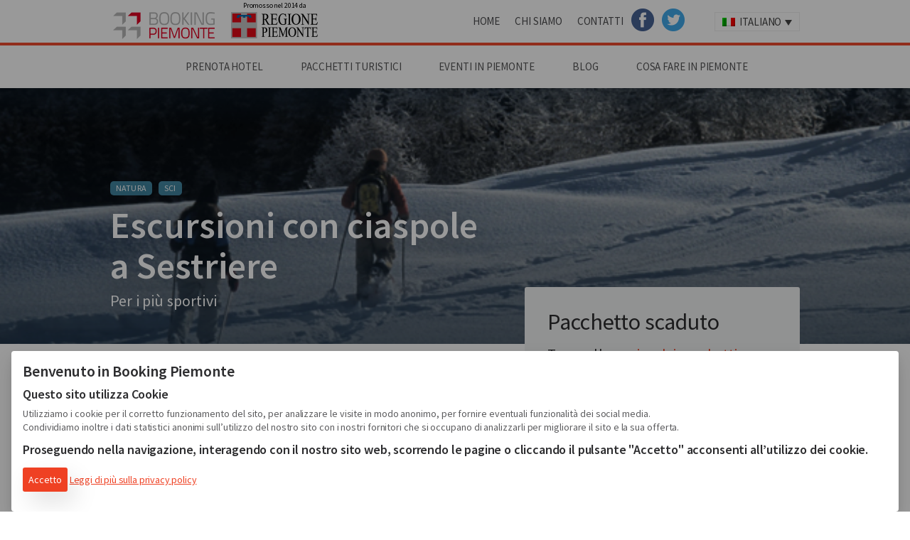

--- FILE ---
content_type: text/html; charset=UTF-8
request_url: https://www.bookingpiemonte.it/pacchetto/escursioni-con-ciaspole-a-sestriere/
body_size: 11779
content:
<!doctype html><html class="no-js" lang="it-IT" ><head><meta charset="utf-8" /><meta name="viewport" content="width=device-width, initial-scale=1.0" /><meta name="referrer" content="origin"><link rel="stylesheet" href="https://www.bookingpiemonte.it/wp-content/themes/bptheme/css/app.css" /><link rel="stylesheet" type="text/css" href="https://www.bookingpiemonte.it/wp-content/themes/bptheme/studio42/slick/slick.css"/> <link rel="stylesheet" type="text/css" href="https://www.bookingpiemonte.it/wp-content/themes/bptheme/studio42/slick/slick-theme.css"/><link rel="icon" href="https://www.bookingpiemonte.it/wp-content/themes/bptheme/assets/img/icons/favicon.ico" type="image/x-icon"><meta name='robots' content='index, follow, max-image-preview:large, max-snippet:-1, max-video-preview:-1' /><link rel="alternate" hreflang="it-it" href="https://www.bookingpiemonte.it/pacchetto/escursioni-con-ciaspole-a-sestriere/" /><title>Escursioni con ciaspole a Sestriere - Booking Piemonte</title><meta name="description" content="L&#039;hotel Belvedere, immerso nelle Alpi Occidentali del Piemonte, offre la possibilità per tutti gli amanti della montagna una vacanza all&#039;insegna dello" /><link rel="canonical" href="https://www.bookingpiemonte.it/pacchetto/escursioni-con-ciaspole-a-sestriere/" /><meta property="og:locale" content="it_IT" /><meta property="og:type" content="article" /><meta property="og:title" content="Escursioni con ciaspole a Sestriere - Booking Piemonte" /><meta property="og:description" content="L&#039;hotel Belvedere, immerso nelle Alpi Occidentali del Piemonte, offre la possibilità per tutti gli amanti della montagna una vacanza all&#039;insegna dello" /><meta property="og:url" content="https://www.bookingpiemonte.it/pacchetto/escursioni-con-ciaspole-a-sestriere/" /><meta property="og:site_name" content="Booking Piemonte" /><meta property="article:publisher" content="https://it-it.facebook.com/bookingpiemonte" /><meta property="article:modified_time" content="2019-02-15T09:38:22+00:00" /><meta property="og:image" content="https://www.bookingpiemonte.it/wp-content/uploads/2019/02/ciaspole_.jpg" /><meta property="og:image:width" content="645" /><meta property="og:image:height" content="518" /><meta name="twitter:card" content="summary" /><meta name="twitter:site" content="@bookingpiemonte" /><meta name="twitter:label1" content="Tempo di lettura stimato" /><meta name="twitter:data1" content="1 minuto" /><script type="application/ld+json" class="yoast-schema-graph">{"@context":"https://schema.org","@graph":[{"@type":"WebSite","@id":"https://www.bookingpiemonte.it/#website","url":"https://www.bookingpiemonte.it/","name":"Booking Piemonte","description":"Il Piemonte pi\u00f9 autentico \u00e8 qui","potentialAction":[{"@type":"SearchAction","target":{"@type":"EntryPoint","urlTemplate":"https://www.bookingpiemonte.it/?s={search_term_string}"},"query-input":"required name=search_term_string"}],"inLanguage":"it-IT"},{"@type":"ImageObject","@id":"https://www.bookingpiemonte.it/pacchetto/escursioni-con-ciaspole-a-sestriere/#primaryimage","inLanguage":"it-IT","url":"https://www.bookingpiemonte.it/wp-content/uploads/2019/02/ciaspole_.jpg","contentUrl":"https://www.bookingpiemonte.it/wp-content/uploads/2019/02/ciaspole_.jpg","width":645,"height":518},{"@type":"WebPage","@id":"https://www.bookingpiemonte.it/pacchetto/escursioni-con-ciaspole-a-sestriere/#webpage","url":"https://www.bookingpiemonte.it/pacchetto/escursioni-con-ciaspole-a-sestriere/","name":"Escursioni con ciaspole a Sestriere - Booking Piemonte","isPartOf":{"@id":"https://www.bookingpiemonte.it/#website"},"primaryImageOfPage":{"@id":"https://www.bookingpiemonte.it/pacchetto/escursioni-con-ciaspole-a-sestriere/#primaryimage"},"datePublished":"2019-02-07T09:13:41+00:00","dateModified":"2019-02-15T09:38:22+00:00","description":"L'hotel Belvedere, immerso nelle Alpi Occidentali del Piemonte, offre la possibilit\u00e0 per tutti gli amanti della montagna una vacanza all'insegna dello","breadcrumb":{"@id":"https://www.bookingpiemonte.it/pacchetto/escursioni-con-ciaspole-a-sestriere/#breadcrumb"},"inLanguage":"it-IT","potentialAction":[{"@type":"ReadAction","target":["https://www.bookingpiemonte.it/pacchetto/escursioni-con-ciaspole-a-sestriere/"]}]},{"@type":"BreadcrumbList","@id":"https://www.bookingpiemonte.it/pacchetto/escursioni-con-ciaspole-a-sestriere/#breadcrumb","itemListElement":[{"@type":"ListItem","position":1,"name":"Accueil","item":"https://www.bookingpiemonte.it/"},{"@type":"ListItem","position":2,"name":"Pacchetti Turistici","item":"https://www.bookingpiemonte.it/pacchetti/"},{"@type":"ListItem","position":3,"name":"Escursioni con ciaspole a Sestriere"}]}]}</script><link rel='dns-prefetch' href='//secure.gravatar.com' /><link rel='dns-prefetch' href='//maps.googleapis.com' /><link rel='dns-prefetch' href='//ajax.googleapis.com' /><link rel='dns-prefetch' href='//cdn.jsdelivr.net' /><link rel='dns-prefetch' href='//www.google.com' /><link rel='dns-prefetch' href='//s.w.org' /><link rel='dns-prefetch' href='//v0.wordpress.com' /><link rel='dns-prefetch' href='//widgets.wp.com' /><link rel='dns-prefetch' href='//s0.wp.com' /><link rel='dns-prefetch' href='//0.gravatar.com' /><link rel='dns-prefetch' href='//1.gravatar.com' /><link rel='dns-prefetch' href='//2.gravatar.com' /><link rel='dns-prefetch' href='//jetpack.wordpress.com' /><link rel='dns-prefetch' href='//s1.wp.com' /><link rel='dns-prefetch' href='//s2.wp.com' /><link rel='dns-prefetch' href='//public-api.wordpress.com' /><link rel='stylesheet' id='wp-block-library-css' href='https://www.bookingpiemonte.it/wp-includes/css/dist/block-library/style.css?ver=5.8.1' type='text/css' media='all' /><style id='wp-block-library-inline-css' type='text/css'>.has-text-align-justify{text-align:justify}</style><link rel='stylesheet' id='mediaelement-css' href='https://www.bookingpiemonte.it/wp-includes/js/mediaelement/mediaelementplayer-legacy.min.css?ver=4.2.16' type='text/css' media='all' /><link rel='stylesheet' id='wp-mediaelement-css' href='https://www.bookingpiemonte.it/wp-includes/js/mediaelement/wp-mediaelement.css?ver=5.8.1' type='text/css' media='all' /><link rel='stylesheet' id='wpml-legacy-dropdown-0-css' href='//www.bookingpiemonte.it/wp-content/plugins/sitepress-multilingual-cms/templates/language-switchers/legacy-dropdown/style.css?ver=1' type='text/css' media='all' /><style id='wpml-legacy-dropdown-0-inline-css' type='text/css'>.wpml-ls-statics-shortcode_actions{background-color:#eeeeee}.wpml-ls-statics-shortcode_actions,.wpml-ls-statics-shortcode_actions .wpml-ls-sub-menu,.wpml-ls-statics-shortcode_actions a{border-color:#cdcdcd}.wpml-ls-statics-shortcode_actions a{color:#444444;background-color:#ffffff}.wpml-ls-statics-shortcode_actions a:hover,.wpml-ls-statics-shortcode_actions a:focus{color:#000000;background-color:#eeeeee}.wpml-ls-statics-shortcode_actions .wpml-ls-current-language>a{color:#444444;background-color:#ffffff}.wpml-ls-statics-shortcode_actions .wpml-ls-current-language:hover>a,.wpml-ls-statics-shortcode_actions .wpml-ls-current-language>a:focus{color:#000000;background-color:#eeeeee}</style><link rel='stylesheet' id='jetpack_likes-css' href='https://www.bookingpiemonte.it/wp-content/plugins/jetpack/modules/likes/style.css?ver=10.3.2' type='text/css' media='all' /><link rel='stylesheet' id='studio42-style-css' href='https://www.bookingpiemonte.it/wp-content/themes/bptheme/studio42/css/studio42-style.css?v=23&#038;ver=5.8.1' type='text/css' media='all' /><link rel='stylesheet' id='print-style-css' href='https://www.bookingpiemonte.it/wp-content/themes/bptheme/studio42/css/print.css?ver=5.8.1' type='text/css' media='all' /><link rel='stylesheet' id='style-css' href='https://www.bookingpiemonte.it/wp-content/themes/bptheme/style.css?v=42&#038;ver=5.8.1' type='text/css' media='all' /><script type='text/javascript' src='//www.bookingpiemonte.it/wp-content/plugins/sitepress-multilingual-cms/templates/language-switchers/legacy-dropdown/script.js?ver=1' id='wpml-legacy-dropdown-0-js'></script><script type='text/javascript' src='//ajax.googleapis.com/ajax/libs/jquery/3.2.1/jquery.min.js' id='jquery-js'></script><script type='text/javascript' src='https://www.bookingpiemonte.it/wp-content/themes/bptheme/js/modernizr/modernizr.min.js' id='modernizr-js'></script><script type='text/javascript' src='https://www.bookingpiemonte.it/wp-includes/js/jquery/jquery-migrate.js?ver=3.3.2' id='jquery-migrate-js'></script><link rel="alternate" type="application/json+oembed" href="https://www.bookingpiemonte.it/wp-json/oembed/1.0/embed?url=https%3A%2F%2Fwww.bookingpiemonte.it%2Fpacchetto%2Fescursioni-con-ciaspole-a-sestriere%2F" /><link rel="alternate" type="text/xml+oembed" href="https://www.bookingpiemonte.it/wp-json/oembed/1.0/embed?url=https%3A%2F%2Fwww.bookingpiemonte.it%2Fpacchetto%2Fescursioni-con-ciaspole-a-sestriere%2F&#038;format=xml" /><style type="text/css">html:not(.jetpack-lazy-images-js-enabled):not(.js) .jetpack-lazy-image{display:none}</style><script>
document.documentElement.classList.add(
'jetpack-lazy-images-js-enabled'
);
</script></head><body class="pacchetto-template-default single single-pacchetto postid-25236 disponibile"><div class="off-canvas-wrap" data-offcanvas><div class="inner-wrap"><nav class="tab-bar show-for-small-only"><section class="right-small"><a class="right-off-canvas-toggle menu-icon" href="#"><span>Menu</span></a></section><section class="tab-bar-section left"> <div class="row collapse"> <div class="small-4 column left"> <a href="https://www.bookingpiemonte.it"><img src="https://www.bookingpiemonte.it/wp-content/themes/bptheme/assets/img/bookingpiemonte-logo.png" alt="Booking Piemonte - Prenota il tuo Hotel, B&B in Piemonte" width="97" height="23" /></a> </div> <div class="small-4 column"> <a href="http://www.regione.piemonte.it/"><img src="https://www.bookingpiemonte.it/wp-content/themes/bptheme/assets/img/regione-piemonte-logo.png" alt="Regione Piemonte" width="97" height="23" /></a> </div> </div> </section></nav><aside class="right-off-canvas-menu" aria-hidden="true"> <ul id="menu-mobile-menu" class="off-canvas-list"><li class="divider"></li><li id="menu-item-2709" class="menu-item menu-item-type-custom menu-item-object-custom menu-item-home menu-item-2709"><a href="https://www.bookingpiemonte.it">Home</a></li><li class="divider"></li><li id="menu-item-1756" class="menu-item menu-item-type-post_type menu-item-object-page menu-item-1756"><a href="https://www.bookingpiemonte.it/hotel/">Prenota Hotel</a></li><li class="divider"></li><li id="menu-item-5721" class="menu-item menu-item-type-post_type menu-item-object-page menu-item-5721"><a href="https://www.bookingpiemonte.it/pacchetti-turistici/">Pacchetti Turistici</a></li><li class="divider"></li><li id="menu-item-1759" class="menu-item menu-item-type-post_type menu-item-object-page menu-item-1759"><a href="https://www.bookingpiemonte.it/calendario-eventi/">Eventi in Piemonte</a></li><li class="divider"></li><li id="menu-item-1809" class="menu-item menu-item-type-taxonomy menu-item-object-category menu-item-1809"><a href="https://www.bookingpiemonte.it/scopri-il-piemonte/">Blog</a></li><li class="divider"></li><li id="menu-item-5722" class="menu-item menu-item-type-post_type menu-item-object-page menu-item-5722"><a href="https://www.bookingpiemonte.it/chi-siamo/">Chi Siamo</a></li><li class="divider"></li><li id="menu-item-5723" class="menu-item menu-item-type-post_type menu-item-object-page menu-item-5723"><a href="https://www.bookingpiemonte.it/contatti/">Contatti</a></li><li class="divider"></li><li id="menu-item-8623" class="menu-item menu-item-type-custom menu-item-object-custom menu-item-8623"><a href="https://www.facebook.com/bookingpiemonte">Facebook</a></li><li class="divider"></li><li id="menu-item-8624" class="menu-item menu-item-type-custom menu-item-object-custom menu-item-8624"><a href="https://twitter.com/bookingpiemonte">Twitter</a></li></ul> <div class="small-12 column padding-top1em"> <div class="wpml-ls-statics-shortcode_actions wpml-ls wpml-ls-legacy-dropdown js-wpml-ls-legacy-dropdown" id="lang_sel"><ul><li tabindex="0" class="wpml-ls-slot-shortcode_actions wpml-ls-item wpml-ls-item-it wpml-ls-current-language wpml-ls-first-item wpml-ls-last-item wpml-ls-item-legacy-dropdown"><a href="#" class="js-wpml-ls-item-toggle wpml-ls-item-toggle lang_sel_sel icl-it"><img class="wpml-ls-flag iclflag" src="https://www.bookingpiemonte.it/wp-content/plugins/sitepress-multilingual-cms/res/flags/it.png" alt="it" title="Italiano"><span class="wpml-ls-native icl_lang_sel_native">Italiano</span></a><ul class="wpml-ls-sub-menu"></ul></li></ul></div> </div></aside><div class="top-bar-container contain-to-grid show-for-medium-up" role="navigation"> <div class="primary-top-bar bg-white"> <nav class="top-bar top-bar-height" data-topbar=""> <div class="small-12 medium-5 column top05em"> <a href="https://www.bookingpiemonte.it" class="inline-block right1em"><img src="https://www.bookingpiemonte.it/wp-content/themes/bptheme/assets/img/bookingpiemonte-logo.png" alt="Booking Piemonte - Prenota il tuo Hotel, B&B in Piemonte" /></a> <a href="https://www.regione.piemonte.it/" target="_blank" rel="nofollow noopener" class="inline-block"><span style="display:block; font-size:10px;margin-bottom:8px;text-align:center;color:#000;">Promosso nel 2014 da</span><img src="https://www.bookingpiemonte.it/wp-content/themes/bptheme/assets/img/regione-piemonte-logo.png" alt="Regione Piemonte" /></a> </div> <div class="small-12 medium-7 column top-bar-section right"> <ul id="menu-menu-primo-livello" class="top-bar-menu left"><li class="divider"></li><li id="menu-item-1744" class="menu-item menu-item-type-custom menu-item-object-custom menu-item-home menu-item-1744"><a href="https://www.bookingpiemonte.it">Home</a></li><li class="divider"></li><li id="menu-item-2576" class="menu-item menu-item-type-post_type menu-item-object-page menu-item-2576"><a href="https://www.bookingpiemonte.it/chi-siamo/">Chi Siamo</a></li><li class="divider"></li><li id="menu-item-2575" class="menu-item menu-item-type-post_type menu-item-object-page menu-item-2575"><a href="https://www.bookingpiemonte.it/contatti/">Contatti</a></li><li class="divider"></li><li id="menu-item-8532" class="menu-item menu-item-type-custom menu-item-object-custom menu-item-8532"><a href="https://www.facebook.com/bookingpiemonte">Facebook</a></li><li class="divider"></li><li id="menu-item-8533" class="menu-item menu-item-type-custom menu-item-object-custom menu-item-8533"><a href="https://twitter.com/bookingpiemonte">Twitter</a></li></ul> <div class="wpml-ls-statics-shortcode_actions wpml-ls wpml-ls-legacy-dropdown js-wpml-ls-legacy-dropdown" id="lang_sel"><ul><li tabindex="0" class="wpml-ls-slot-shortcode_actions wpml-ls-item wpml-ls-item-it wpml-ls-current-language wpml-ls-first-item wpml-ls-last-item wpml-ls-item-legacy-dropdown"><a href="#" class="js-wpml-ls-item-toggle wpml-ls-item-toggle lang_sel_sel icl-it"><img class="wpml-ls-flag iclflag" src="https://www.bookingpiemonte.it/wp-content/plugins/sitepress-multilingual-cms/res/flags/it.png" alt="it" title="Italiano"><span class="wpml-ls-native icl_lang_sel_native">Italiano</span></a><ul class="wpml-ls-sub-menu"></ul></li></ul></div> </div> </nav> </div> <div class="secondary-top-bar text-center" data-magellan-expedition="fixed"> <dl class="sub-nav"> <nav class="top-bar" data-topbar> <section class="top-bar-section"> <ul id="menu-menu-secondo-livello" class="top-bar-menu"><li class="divider"></li><li id="menu-item-1745" class="menu-item menu-item-type-post_type menu-item-object-page menu-item-1745"><a href="https://www.bookingpiemonte.it/hotel/">Prenota Hotel</a></li><li class="divider"></li><li id="menu-item-5720" class="menu-item menu-item-type-post_type menu-item-object-page menu-item-5720"><a href="https://www.bookingpiemonte.it/pacchetti-turistici/">Pacchetti Turistici</a></li><li class="divider"></li><li id="menu-item-1752" class="menu-item menu-item-type-post_type menu-item-object-page menu-item-1752"><a href="https://www.bookingpiemonte.it/calendario-eventi/">Eventi in Piemonte</a></li><li class="divider"></li><li id="menu-item-4119" class="menu-item menu-item-type-taxonomy menu-item-object-category menu-item-4119"><a href="https://www.bookingpiemonte.it/scopri-il-piemonte/">Blog</a></li><li class="divider"></li><li id="menu-item-1746" class="menu-item menu-item-type-post_type menu-item-object-page menu-item-1746"><a href="https://www.bookingpiemonte.it/cosa-fare/">Cosa fare in Piemonte</a></li></ul> </section> </nav> </dl> </div></div> <div id="content" class="container" role="document"> <section class="substripe" style="background-image: url('https://www.bookingpiemonte.it/wp-content/uploads/2019/02/ciaspole_.jpg');"> <div class="protection-scrim"> <div class="row"> <div class="small-12 medium-7 column"> </div> </div> <div class="table"> <div class="valign-bottom"> <div class="row isdark"> <div class="small-12 medium-7 column padding-bottom1em"> <span class="sopratitolo block h6 categoria-label"><a href="https://www.bookingpiemonte.it/tipologia-pacchetti/natura/">Natura</a> <a href="https://www.bookingpiemonte.it/tipologia-pacchetti/sci/">Sci</a></span> <h1 class="entry-title"> <span class="titolo block">Escursioni con ciaspole a Sestriere</span> <span class="subheader block h4">Per i più sportivi</span> </h1> </div> </div> </div> </div> </div> </section><section class="top2em bottom2em"> <div class="row"> <div class="small-12 medium-7 column bottom2em"> <div class="row"> <div class="small-12 column"> <div class="row bottom2em"> <div class="small-12 column block-info-pacchetto"> <ul class="inline-list"> <li> <ul class="inline-list text-center blocco-disponibilita"> <span class="block disponibilita-label">Disponibilità</span> <li class="data-evento"> <span class="numero block">17</span> <span class="numero-label block">Feb</span> </li> <li class="data-evento"> <span class="numero block">24</span> <span class="numero-label block">Feb</span> </li> </ul> </li> <li> <span class="block zona-label"> <a href="#map">Sestriere</a> </span> <span class="blocco-durata"> <span class="label-durata"></span> <span class="durata">4 giorni, 3 notti</span> </span> </li> <li class="blocco-gruppo"> <span class="block label-gruppo"> per gruppi di </span> <span class="block nr-persone"> 2 </span> <span class="block label-gruppo-desc"> Persone </span> </li> <li class="blocco-prezzo medium-text-right small-text-left right small-left"> <span class="block label-prezzo"> a partire da</span> <span class="block prezzo"> &euro; 239,50</span> <span class="block label-prezzo-desc"> Per persona</span> </li> </ul> </div> <hr class="top1em" /> </div> <article> <p>L<strong>&#8216;</strong>hotel Belvedere, immerso nelle Alpi Occidentali del Piemonte, offre la possibilità per tutti gli amanti della montagna una vacanza all&#8217;insegna dello sport. E&#8217; possibile infatti soggiornare, minimo 3 notti, avendo tutto il materiale necessario per una magnifica escursione con ciaspole.</p><h4>Il pacchetto comprende:</h4><ul><li>Trattamento mezza pensione</li><li>Materiale per escursione con ciaspole</li><li>Accesso alla Spa (sauna, bagno turco, Jacuzzi)</li><li>Wi-fi in tutta la struttura</li><li>Welcome drink</li><li>Tea time tutti i giorni dalle 16 alle 17</li><li>Navetta gratuita per le piste e il centro paese</li><li>Soggiorno di minimo 3 notti per due persone</li></ul><h4>Il pacchetto non comprende:</h4><ul><li>Eventuali extra</li><li>Tutto quanto non espressamente specificato nella sezione &#8220;il pacchetto comprende&#8221;</li></ul><p>&nbsp;</p><p>NOTE: Le riduzioni per fascia d&#8217;età sono le seguenti:</p><ul><li>da 0 a 2 anni 100%</li><li>da 3 a 6 anni 50%</li><li>da 7 a 11 anni 30%</li><li>sconto terzo e quarto letto adulti del 10%</li></ul><p>&nbsp;</p><p style="text-align: center;">Sei interessato a questo pacchetto?</p><p style="text-align: center;"><a href="https://www.bookingpiemonte.it/contatti/"><span class="button button-light block">CONTATTACI</span></a></p> </article> </div> </div> </div> <div id="contact" class="small-12 medium-5 column top-7em"> <div class="bg-grey padding2em border-radius-3px"> <span class="block h2 bottom1em">Pacchetto scaduto</span> <span class="block h5">Torna alla <a href="https://www.bookingpiemonte.it/pacchetti-turistici/"> pagina dei pacchetti </a></span> </div> </div> </div> </section><div class="row"> <div class="small-12 column text-center"> <h4 class="text-center top2em bottom2em"> <span class="block">Galleria Fotografica</span> <span class="h6 subheader block">clicca la foto per vederla a pieno schermo</span> </h4> <div class="tiled-gallery type-rectangular tiled-gallery-unresized" data-original-width="960" data-carousel-extra='{&quot;blog_id&quot;:1,&quot;permalink&quot;:&quot;https:\/\/www.bookingpiemonte.it\/pacchetto\/escursioni-con-ciaspole-a-sestriere\/&quot;,&quot;likes_blog_id&quot;:94010184}' itemscope itemtype="http://schema.org/ImageGallery" > <div class="gallery-row" style="width: 960px; height: 428px;" data-original-width="960" data-original-height="428" > <div class="gallery-group images-1" style="width: 641px; height: 428px;" data-original-width="641" data-original-height="428" > <div class="tiled-gallery-item tiled-gallery-item-large" itemprop="associatedMedia" itemscope itemtype="http://schema.org/ImageObject"> <meta itemprop="width" content="637"> <meta itemprop="height" content="424"> <img data-attachment-id="25243" data-orig-file="https://www.bookingpiemonte.it/wp-content/uploads/2019/02/camera-doppia-standard-1.jpg" data-orig-size="800,533" data-comments-opened="" data-image-meta="{&quot;aperture&quot;:&quot;0&quot;,&quot;credit&quot;:&quot;&quot;,&quot;camera&quot;:&quot;&quot;,&quot;caption&quot;:&quot;&quot;,&quot;created_timestamp&quot;:&quot;0&quot;,&quot;copyright&quot;:&quot;&quot;,&quot;focal_length&quot;:&quot;0&quot;,&quot;iso&quot;:&quot;0&quot;,&quot;shutter_speed&quot;:&quot;0&quot;,&quot;title&quot;:&quot;&quot;,&quot;orientation&quot;:&quot;0&quot;}" data-image-title="camera-doppia-standard-1" data-image-description="" data-medium-file="https://www.bookingpiemonte.it/wp-content/uploads/2019/02/camera-doppia-standard-1-300x200.jpg" data-large-file="https://www.bookingpiemonte.it/wp-content/uploads/2019/02/camera-doppia-standard-1.jpg" src="https://i0.wp.com/www.bookingpiemonte.it/wp-content/uploads/2019/02/camera-doppia-standard-1.jpg?w=637&#038;h=424&#038;ssl=1" width="637" height="424" data-original-width="637" data-original-height="424" itemprop="http://schema.org/image" title="camera-doppia-standard-1" alt="camera-doppia-standard-1" style="width: 637px; height: 424px;" /> </div> </div>  <div class="gallery-group images-2" style="width: 319px; height: 428px;" data-original-width="319" data-original-height="428" > <div class="tiled-gallery-item tiled-gallery-item-large" itemprop="associatedMedia" itemscope itemtype="http://schema.org/ImageObject"> <meta itemprop="width" content="315"> <meta itemprop="height" content="210"> <img data-attachment-id="25249" data-orig-file="https://www.bookingpiemonte.it/wp-content/uploads/2019/02/spa.jpg" data-orig-size="800,533" data-comments-opened="" data-image-meta="{&quot;aperture&quot;:&quot;0&quot;,&quot;credit&quot;:&quot;&quot;,&quot;camera&quot;:&quot;&quot;,&quot;caption&quot;:&quot;&quot;,&quot;created_timestamp&quot;:&quot;0&quot;,&quot;copyright&quot;:&quot;&quot;,&quot;focal_length&quot;:&quot;0&quot;,&quot;iso&quot;:&quot;0&quot;,&quot;shutter_speed&quot;:&quot;0&quot;,&quot;title&quot;:&quot;&quot;,&quot;orientation&quot;:&quot;0&quot;}" data-image-title="spa" data-image-description="" data-medium-file="https://www.bookingpiemonte.it/wp-content/uploads/2019/02/spa-300x200.jpg" data-large-file="https://www.bookingpiemonte.it/wp-content/uploads/2019/02/spa.jpg" src="https://i2.wp.com/www.bookingpiemonte.it/wp-content/uploads/2019/02/spa.jpg?w=315&#038;h=210&#038;ssl=1" width="315" height="210" data-original-width="315" data-original-height="210" itemprop="http://schema.org/image" title="spa" alt="spa" style="width: 315px; height: 210px;" /> </div> <div class="tiled-gallery-item tiled-gallery-item-large" itemprop="associatedMedia" itemscope itemtype="http://schema.org/ImageObject"> <meta itemprop="width" content="315"> <meta itemprop="height" content="210"> <img data-attachment-id="25274" data-orig-file="https://www.bookingpiemonte.it/wp-content/uploads/2019/02/risto-belvedere.jpg" data-orig-size="800,533" data-comments-opened="" data-image-meta="{&quot;aperture&quot;:&quot;0&quot;,&quot;credit&quot;:&quot;&quot;,&quot;camera&quot;:&quot;&quot;,&quot;caption&quot;:&quot;&quot;,&quot;created_timestamp&quot;:&quot;0&quot;,&quot;copyright&quot;:&quot;&quot;,&quot;focal_length&quot;:&quot;0&quot;,&quot;iso&quot;:&quot;0&quot;,&quot;shutter_speed&quot;:&quot;0&quot;,&quot;title&quot;:&quot;&quot;,&quot;orientation&quot;:&quot;0&quot;}" data-image-title="risto belvedere" data-image-description="" data-medium-file="https://www.bookingpiemonte.it/wp-content/uploads/2019/02/risto-belvedere-300x200.jpg" data-large-file="https://www.bookingpiemonte.it/wp-content/uploads/2019/02/risto-belvedere.jpg" src="https://i2.wp.com/www.bookingpiemonte.it/wp-content/uploads/2019/02/risto-belvedere.jpg?w=315&#038;h=210&#038;ssl=1" width="315" height="210" data-original-width="315" data-original-height="210" itemprop="http://schema.org/image" title="risto belvedere" alt="risto belvedere" style="width: 315px; height: 210px;" /> </div> </div>  </div>  </div> <h5 class="text-center top3em bottom2em"> <span class="block">Ti interessa questo pacchetto?</span> <span class="h6 subheader block bottom1em">Chiedi informazioni sulla disponibilità</span> <a class="button" href="#contact">Contattaci</a> </h5> </div></div><script src="https://maps.googleapis.com/maps/api/js?v=3.exp&sensor=false"></script> <div id="map" class="acf-map"> <div class="marker" data-lat="44.94823" data-lng="6.85340999999994"></div> </div> <div class="row padding4em"> <div class="small-12 column text-center"> <h3> al momento non ci sono pacchetti in catalogo</h3> </div> </div></div><div class="row-full bg-grey padding-top2em padding-bottom2em"> <div class="row row-flex align-center"> <div class="medium-3 column"> <p style="margin-bottom: 0.75rem;"><img src="https://bookingpiemonte.it/wp-content/themes/bptheme/assets/img/bookingpiemonte_logo_43px.png" alt="bookingpiemonte logo mini" /></p> <h4 style="margin-bottom: .5rem;"><span class="block h6 sopratitolo">Perché Scegliere</span><span class="h4 titolo block">Bookingpiemonte</span></h4> </div> <div class="medium-2 column bp-plus"><span class="bp-plus">Bookingpiemonte è il portale di prenotazioni di Regione Piemonte</span></div> <div class="medium-2 column bp-plus"><span class="bp-plus">Prenota in sicurezza alberghi, ristoranti e pacchetti viaggio</span></div> <div class="medium-2 column bp-plus"><span class="bp-plus">Reputazione degli hotel certificata con TrustYou®</span></div> <div class="medium-2 column bp-plus"><span class="bp-plus">Blog dedicato per scoprire luoghi, cibo e tradizioni del Piemonte</span></div> </div></div><footer class="small-padding-top4em small-padding-bottom2em footer bg-dark"> <div class="row"> <article id="nav_menu-12" class="small-12 medium-4 columns widget widget_nav_menu"><div class="menu-footer-2-container"><ul id="menu-footer-2" class="menu"><li id="menu-item-2595" class="menu-item menu-item-type-post_type menu-item-object-page menu-item-2595"><a href="https://www.bookingpiemonte.it/hotel/torino/">Hotel Torino e Provincia</a></li><li id="menu-item-6024" class="menu-item menu-item-type-post_type menu-item-object-page menu-item-6024"><a href="https://www.bookingpiemonte.it/hotel/cuneo/">Hotel Cuneo e Provincia</a></li><li id="menu-item-2591" class="menu-item menu-item-type-post_type menu-item-object-page menu-item-2591"><a href="https://www.bookingpiemonte.it/hotel/asti/">Hotel Asti e Provincia</a></li><li id="menu-item-2590" class="menu-item menu-item-type-post_type menu-item-object-page menu-item-2590"><a href="https://www.bookingpiemonte.it/hotel/alessandria/">Hotel Alessandria e Provincia</a></li><li id="menu-item-2596" class="menu-item menu-item-type-post_type menu-item-object-page menu-item-2596"><a href="https://www.bookingpiemonte.it/hotel/vercelli/">Hotel Vercelli e Provincia</a></li><li id="menu-item-2594" class="menu-item menu-item-type-post_type menu-item-object-page menu-item-2594"><a href="https://www.bookingpiemonte.it/hotel/novara/">Hotel Novara e Provincia</a></li><li id="menu-item-2592" class="menu-item menu-item-type-post_type menu-item-object-page menu-item-2592"><a href="https://www.bookingpiemonte.it/hotel/biella/">Hotel Biella e Provincia</a></li><li id="menu-item-20798" class="menu-item menu-item-type-post_type menu-item-object-page menu-item-20798"><a href="https://www.bookingpiemonte.it/hotel/verbano-cusio-ossola/">Hotel Verbano Cusio Ossola</a></li><li id="menu-item-2589" class="menu-item menu-item-type-post_type menu-item-object-page menu-item-2589"><a href="https://www.bookingpiemonte.it/hotel/alba-langhe-roero/">Hotel Langhe Monferrato Roero</a></li></ul></div></article><article id="nav_menu-13" class="small-12 medium-4 columns widget widget_nav_menu"><div class="menu-menu-secondo-livello-container"><ul id="menu-menu-secondo-livello-1" class="menu"><li class="menu-item menu-item-type-post_type menu-item-object-page menu-item-1745"><a href="https://www.bookingpiemonte.it/hotel/">Prenota Hotel</a></li><li class="menu-item menu-item-type-post_type menu-item-object-page menu-item-5720"><a href="https://www.bookingpiemonte.it/pacchetti-turistici/">Pacchetti Turistici</a></li><li class="menu-item menu-item-type-post_type menu-item-object-page menu-item-1752"><a href="https://www.bookingpiemonte.it/calendario-eventi/">Eventi in Piemonte</a></li><li class="menu-item menu-item-type-taxonomy menu-item-object-category menu-item-4119"><a href="https://www.bookingpiemonte.it/scopri-il-piemonte/">Blog</a></li><li class="menu-item menu-item-type-post_type menu-item-object-page menu-item-1746"><a href="https://www.bookingpiemonte.it/cosa-fare/">Cosa fare in Piemonte</a></li></ul></div></article><article id="nav_menu-11" class="small-12 medium-4 columns widget widget_nav_menu"><div class="menu-footer-1-container"><ul id="menu-footer-1" class="menu"><li id="menu-item-2582" class="menu-item menu-item-type-post_type menu-item-object-page menu-item-2582"><a href="https://www.bookingpiemonte.it/contatti/">Contatti</a></li><li id="menu-item-21839" class="menu-item menu-item-type-custom menu-item-object-custom menu-item-21839"><a href="https://www.bookingpiemonte.it/comunicati-stampa/">Comunicati Stampa</a></li><li id="menu-item-2583" class="menu-item menu-item-type-post_type menu-item-object-page menu-item-has-children menu-item-2583"><a href="https://www.bookingpiemonte.it/chi-siamo/">Chi Siamo</a><ul class="sub-menu"><li id="menu-item-2584" class="menu-item menu-item-type-post_type menu-item-object-page menu-item-2584"><a href="https://www.bookingpiemonte.it/chi-siamo/soluzioni-per-incoming/">Soluzioni per l&#8217;incoming</a></li><li id="menu-item-2586" class="menu-item menu-item-type-post_type menu-item-object-page menu-item-2586"><a href="https://www.bookingpiemonte.it/chi-siamo/la-nostra-piattaforma/">La piattaforma di prenotazione</a></li><li id="menu-item-2585" class="menu-item menu-item-type-post_type menu-item-object-page menu-item-2585"><a href="https://www.bookingpiemonte.it/chi-siamo/condizioni-prenotazione-cancellazione/">Condizioni Generali</a></li><li id="menu-item-19286" class="menu-item menu-item-type-custom menu-item-object-custom menu-item-19286"><a href="https://booking.bookingpiemonte.it/extranet/?utm_source=WTExtranet&#038;utm_medium=www-footer-click">Area Riservata</a></li><li id="menu-item-19287" class="menu-item menu-item-type-custom menu-item-object-custom menu-item-19287"><a href="https://operators.bookingpiemonte.it/index.cfm/it/?utm_source=WTOperators&#038;utm_medium=www-footer-click">Area Operatori</a></li><li id="menu-item-26926" class="menu-item menu-item-type-post_type menu-item-object-page menu-item-26926"><a href="https://www.bookingpiemonte.it/chi-siamo/privacy-policy/">Privacy Policy</a></li><li id="menu-item-26927" class="menu-item menu-item-type-post_type menu-item-object-page menu-item-26927"><a href="https://www.bookingpiemonte.it/chi-siamo/cookie-policy/">Cookie Policy</a></li></ul></li><li id="menu-item-2915" class="menu-item menu-item-type-custom menu-item-object-custom menu-item-2915"><a href="https://www.facebook.com/bookingpiemonte">Facebook</a></li><li id="menu-item-2916" class="menu-item menu-item-type-custom menu-item-object-custom menu-item-2916"><a href="https://twitter.com/bookingpiemonte">Twitter</a></li><li id="menu-item-2917" class="menu-item menu-item-type-custom menu-item-object-custom menu-item-2917"><a href="https://www.youtube.com/watch?v=FnSvcNOmDLo">YouTube</a></li><li id="menu-item-2918" class="menu-item menu-item-type-custom menu-item-object-custom menu-item-2918"><a href="http://www.pinterest.com/bookingpiemonte/">Pinterest</a></li></ul></div></article> </div> <div class="row top2em"> <div class="small-12 medium-6 medium-centered column text-center"> <img src="https://www.bookingpiemonte.it/wp-content/themes/bptheme/assets/img/bookingpiemonte_logo_150px_isdark.png" alt="Booking Piemonte" /> <span class="block text-center footer-data">2025 &copy; Copyright - Turismo Alpmed S.r.l. <br /> Cap. Soc. € 40.000 I.V. - P.IVA IT10807510010 - R.E.A TO 1163413 <br /> Via Giuseppe Pomba, 23, 10123, Torino, (Italy) <br /> Tel. (+39) 331 9879633  <br /><br /><br /> <a class="block text-center footer-data" href="https://sgconsulentiweb.it/" target="_blank" rel="nofollow sponsored">Consulenza web & soluzioni e-commerce di Schiavone&Guga</a> </span> </div> </div></footer><a class="exit-off-canvas"></a></div></div><div id="jp-carousel-loading-overlay"><div id="jp-carousel-loading-wrapper"><span id="jp-carousel-library-loading">&nbsp;</span></div></div><div class="jp-carousel-overlay" style="display: none;"><div class="jp-carousel-container"><div
class="jp-carousel-wrap swiper-container jp-carousel-swiper-container jp-carousel-transitions"
itemscope
itemtype="https://schema.org/ImageGallery"><div class="jp-carousel swiper-wrapper"></div><div class="jp-swiper-button-prev swiper-button-prev"><svg width="25" height="24" viewBox="0 0 25 24" fill="none" xmlns="http://www.w3.org/2000/svg"><mask id="maskPrev" mask-type="alpha" maskUnits="userSpaceOnUse" x="8" y="6" width="9" height="12"><path d="M16.2072 16.59L11.6496 12L16.2072 7.41L14.8041 6L8.8335 12L14.8041 18L16.2072 16.59Z" fill="white"/></mask><g mask="url(#maskPrev)"><rect x="0.579102" width="23.8823" height="24" fill="#FFFFFF"/></g></svg></div><div class="jp-swiper-button-next swiper-button-next"><svg width="25" height="24" viewBox="0 0 25 24" fill="none" xmlns="http://www.w3.org/2000/svg"><mask id="maskNext" mask-type="alpha" maskUnits="userSpaceOnUse" x="8" y="6" width="8" height="12"><path d="M8.59814 16.59L13.1557 12L8.59814 7.41L10.0012 6L15.9718 12L10.0012 18L8.59814 16.59Z" fill="white"/></mask><g mask="url(#maskNext)"><rect x="0.34375" width="23.8822" height="24" fill="#FFFFFF"/></g></svg></div></div><div class="jp-carousel-close-hint"><svg width="25" height="24" viewBox="0 0 25 24" fill="none" xmlns="http://www.w3.org/2000/svg"><mask id="maskClose" mask-type="alpha" maskUnits="userSpaceOnUse" x="5" y="5" width="15" height="14"><path d="M19.3166 6.41L17.9135 5L12.3509 10.59L6.78834 5L5.38525 6.41L10.9478 12L5.38525 17.59L6.78834 19L12.3509 13.41L17.9135 19L19.3166 17.59L13.754 12L19.3166 6.41Z" fill="white"/></mask><g mask="url(#maskClose)"><rect x="0.409668" width="23.8823" height="24" fill="#FFFFFF"/></g></svg></div><div class="jp-carousel-info"><div class="jp-carousel-info-footer"><div class="jp-carousel-pagination-container"><div class="jp-swiper-pagination swiper-pagination"></div><div class="jp-carousel-pagination"></div></div><div class="jp-carousel-photo-title-container"><h2 class="jp-carousel-photo-caption"></h2></div><div class="jp-carousel-photo-icons-container"><a href="#" class="jp-carousel-icon-btn jp-carousel-icon-info" aria-label="Attiva/disattiva visibilità dei metadata delle foto"><span class="jp-carousel-icon"><svg width="25" height="24" viewBox="0 0 25 24" fill="none" xmlns="http://www.w3.org/2000/svg"><mask id="maskInfo" mask-type="alpha" maskUnits="userSpaceOnUse" x="2" y="2" width="21" height="20"><path fill-rule="evenodd" clip-rule="evenodd" d="M12.7537 2C7.26076 2 2.80273 6.48 2.80273 12C2.80273 17.52 7.26076 22 12.7537 22C18.2466 22 22.7046 17.52 22.7046 12C22.7046 6.48 18.2466 2 12.7537 2ZM11.7586 7V9H13.7488V7H11.7586ZM11.7586 11V17H13.7488V11H11.7586ZM4.79292 12C4.79292 16.41 8.36531 20 12.7537 20C17.142 20 20.7144 16.41 20.7144 12C20.7144 7.59 17.142 4 12.7537 4C8.36531 4 4.79292 7.59 4.79292 12Z" fill="white"/></mask><g mask="url(#maskInfo)"><rect x="0.8125" width="23.8823" height="24" fill="#FFFFFF"/></g></svg></span></a><a href="#" class="jp-carousel-icon-btn jp-carousel-icon-comments" aria-label="Attiva/disattiva visibilità dei commenti alle foto"><span class="jp-carousel-icon"><svg width="25" height="24" viewBox="0 0 25 24" fill="none" xmlns="http://www.w3.org/2000/svg"><mask id="maskComments" mask-type="alpha" maskUnits="userSpaceOnUse" x="2" y="2" width="21" height="20"><path fill-rule="evenodd" clip-rule="evenodd" d="M4.3271 2H20.2486C21.3432 2 22.2388 2.9 22.2388 4V16C22.2388 17.1 21.3432 18 20.2486 18H6.31729L2.33691 22V4C2.33691 2.9 3.2325 2 4.3271 2ZM6.31729 16H20.2486V4H4.3271V18L6.31729 16Z" fill="white"/></mask><g mask="url(#maskComments)"><rect x="0.34668" width="23.8823" height="24" fill="#FFFFFF"/></g></svg><span class="jp-carousel-has-comments-indicator" aria-label="Questa immagine ha dei commenti."></span></span></a></div></div><div class="jp-carousel-info-extra"><div class="jp-carousel-info-content-wrapper"><div class="jp-carousel-photo-title-container"><h2 class="jp-carousel-photo-title"></h2></div><div class="jp-carousel-comments-wrapper"><div id="jp-carousel-comments-loading"><span>Caricamento commenti...</span></div><div class="jp-carousel-comments"></div><div id="jp-carousel-comment-form-container"><span id="jp-carousel-comment-form-spinner">&nbsp;</span><div id="jp-carousel-comment-post-results"></div><div id="jp-carousel-comment-form-commenting-as"><p id="jp-carousel-commenting-as">Devi effettuare l'<a href="#" class="jp-carousel-comment-login">accesso</a> per postare un commento.</p></div></div></div><div class="jp-carousel-image-meta"><div class="jp-carousel-title-and-caption"><div class="jp-carousel-photo-info"><h3 class="jp-carousel-caption" itemprop="caption description"></h3></div><div class="jp-carousel-photo-description"></div></div><ul class="jp-carousel-image-exif" style="display: none;"></ul><a class="jp-carousel-image-download" target="_blank" style="display: none;"><svg width="25" height="24" viewBox="0 0 25 24" fill="none" xmlns="http://www.w3.org/2000/svg"><mask id="mask0" mask-type="alpha" maskUnits="userSpaceOnUse" x="3" y="3" width="19" height="18"><path fill-rule="evenodd" clip-rule="evenodd" d="M5.84615 5V19H19.7775V12H21.7677V19C21.7677 20.1 20.8721 21 19.7775 21H5.84615C4.74159 21 3.85596 20.1 3.85596 19V5C3.85596 3.9 4.74159 3 5.84615 3H12.8118V5H5.84615ZM14.802 5V3H21.7677V10H19.7775V6.41L9.99569 16.24L8.59261 14.83L18.3744 5H14.802Z" fill="white"/></mask><g mask="url(#mask0)"><rect x="0.870605" width="23.8823" height="24" fill="#FFFFFF"/></g></svg><span class="jp-carousel-download-text"></span></a><div class="jp-carousel-image-map" style="display: none;"></div></div></div></div></div></div></div><link rel='stylesheet' id='jetpack-carousel-swiper-css-css' href='https://www.bookingpiemonte.it/wp-content/plugins/jetpack/modules/carousel/swiper-bundle.css?ver=10.3.2' type='text/css' media='all' /><link rel='stylesheet' id='jetpack-carousel-css' href='https://www.bookingpiemonte.it/wp-content/plugins/jetpack/modules/carousel/jetpack-carousel.css?ver=10.3.2' type='text/css' media='all' /><link rel='stylesheet' id='tiled-gallery-css' href='https://www.bookingpiemonte.it/wp-content/plugins/jetpack/modules/tiled-gallery/tiled-gallery/tiled-gallery.css?ver=2012-09-21' type='text/css' media='all' /><script type='text/javascript' src='https://maps.googleapis.com/maps/api/js?key=AIzaSyCcjYQ2mkrJ_gUm12On2r2YqBxHU4xTMG8' id='google-maps-api-js'></script><script type='text/javascript' src='https://www.bookingpiemonte.it/wp-content/themes/bptheme/studio42/js/maps-acf.js' id='google-maps-acf-js'></script><script type='text/javascript' src='https://www.bookingpiemonte.it/wp-content/themes/bptheme/js/app.js' id='foundation-js'></script><script type='text/javascript' src='https://www.bookingpiemonte.it/wp-content/themes/bptheme/studio42/js/blazy.min.js' id='b-lazy-js'></script><script type='text/javascript' src='//cdn.jsdelivr.net/webshim/1.14.5/polyfiller.js' id='polyfiller-js'></script><script type='text/javascript' src='https://www.bookingpiemonte.it/wp-content/themes/bptheme/studio42/js/cookies.js' id='cookie-js'></script><script type='text/javascript' src='https://www.bookingpiemonte.it/wp-content/plugins/jetpack/vendor/automattic/jetpack-lazy-images/src/../dist/intersection-observer.src.js?ver=1.1.3' id='jetpack-lazy-images-polyfill-intersectionobserver-js'></script><script type='text/javascript' id='jetpack-lazy-images-js-extra'>

var jetpackLazyImagesL10n = {"loading_warning":"Images are still loading. Please cancel your print and try again."};

</script><script type='text/javascript' src='https://www.bookingpiemonte.it/wp-content/plugins/jetpack/vendor/automattic/jetpack-lazy-images/src/js/lazy-images.js?ver=1.1.3' id='jetpack-lazy-images-js'></script><script type='text/javascript' src='https://www.google.com/recaptcha/api.js?render=6LdUGZYUAAAAAA4Vg5koMGqs2hVURWZ9gOhXffyo&#038;ver=3.0' id='google-recaptcha-js'></script><script type='text/javascript' src='https://www.bookingpiemonte.it/wp-includes/js/dist/vendor/regenerator-runtime.js?ver=0.13.7' id='regenerator-runtime-js'></script><script type='text/javascript' src='https://www.bookingpiemonte.it/wp-includes/js/dist/vendor/wp-polyfill.js?ver=3.15.0' id='wp-polyfill-js'></script><script type='text/javascript' id='wpcf7-recaptcha-js-extra'>

var wpcf7_recaptcha = {"sitekey":"6LdUGZYUAAAAAA4Vg5koMGqs2hVURWZ9gOhXffyo","actions":{"homepage":"homepage","contactform":"contactform"}};

</script><script type='text/javascript' src='https://www.bookingpiemonte.it/wp-content/plugins/contact-form-7/modules/recaptcha/index.js?ver=5.5.2' id='wpcf7-recaptcha-js'></script><script type='text/javascript' src='https://www.bookingpiemonte.it/wp-includes/js/wp-embed.js?ver=5.8.1' id='wp-embed-js'></script><script type='text/javascript' id='jetpack-carousel-js-extra'>

var jetpackSwiperLibraryPath = {"url":"https:\/\/www.bookingpiemonte.it\/wp-content\/plugins\/jetpack\/modules\/carousel\/swiper-bundle.js"};
var jetpackCarouselStrings = {"widths":[370,700,1000,1200,1400,2000],"is_logged_in":"","lang":"it","ajaxurl":"https:\/\/www.bookingpiemonte.it\/wp-admin\/admin-ajax.php","nonce":"34f4c37de3","display_exif":"0","display_comments":"1","display_geo":"1","single_image_gallery":"1","single_image_gallery_media_file":"","background_color":"black","comment":"Commento","post_comment":"Pubblica un commento","write_comment":"Scrivi un Commento...","loading_comments":"Caricamento commenti...","download_original":"Vedi immagine a grandezza originale<span class=\"photo-size\">{0}<span class=\"photo-size-times\">\u00d7<\/span>{1}<\/span>","no_comment_text":"Assicurati di scrivere del testo nel commento.","no_comment_email":"Fornisci un indirizzo e-mail per commentare.","no_comment_author":"Fornisci il tuo nome per commentare.","comment_post_error":"Si \u00e8 verificato un problema durante la pubblicazione del commento. Riprova pi\u00f9 tardi.","comment_approved":"Il tuo commento \u00e8 stato approvato.","comment_unapproved":"Il tuo commento deve venire moderato.","camera":"Fotocamera","aperture":"Apertura","shutter_speed":"Velocit\u00e0 di scatto","focal_length":"Lunghezza focale","copyright":"Copyright","comment_registration":"1","require_name_email":"1","login_url":"https:\/\/www.bookingpiemonte.it\/wp-login.php?redirect_to=https%3A%2F%2Fwww.bookingpiemonte.it%2Fpacchetto%2Fescursioni-con-ciaspole-a-sestriere%2F","blog_id":"1","meta_data":["camera","aperture","shutter_speed","focal_length","copyright"]};

</script><script type='text/javascript' src='https://www.bookingpiemonte.it/wp-content/plugins/jetpack/modules/carousel/jetpack-carousel.js?ver=10.3.2' id='jetpack-carousel-js'></script><script type='text/javascript' src='https://www.bookingpiemonte.it/wp-content/plugins/jetpack/modules/tiled-gallery/tiled-gallery/tiled-gallery.js?ver=5.8.1' id='tiled-gallery-js'></script><script>
var x = readCookie('studio42_cookie_policy_consent');
if(x){

//do nothing
}else{
document.write('<div id="cookie-message-overlay"></div><div id="cookie-message" class="message-overlay dialog fade-in-zoom-in">');
document.write(`<h3 style="margin:0 0 .5em;">Benvenuto in Booking Piemonte</h3>
<h4 style="margin:0 0 .5em;">Questo sito utilizza Cookie</h4>
<p>
Utilizziamo i cookie per il corretto funzionamento del sito, per analizzare le visite in modo anonimo, per fornire eventuali funzionalità dei social media. <br />
Condividiamo inoltre i dati statistici anonimi sull’utilizzo del nostro sito con i nostri fornitori che si occupano di analizzarli per migliorare il sito e la sua offerta.
</p>
<h4>Proseguendo nella navigazione, interagendo con il nostro sito web, scorrendo le pagine o cliccando il pulsante "Accetto" acconsenti all’utilizzo dei cookie.</h4>
<a href="#" class="close-cookie-message button">Accetto</a>
<a href="https://www.bookingpiemonte.it/chi-siamo/privacy-policy/" class="small text-300">Leggi di più sulla privacy policy</a>
`);
document.write('</div>');
jQuery(function() {
jQuery(".close-cookie-message, #cookie-message-overlay").click(function(){
jQuery("#cookie-message, #cookie-message-overlay").addClass("hide");
createCookie("studio42_cookie_policy_consent", "true", 60);
//                        location.reload();
return false;
});
});

//        jQuery(window).scroll(function() {
//
//            var scroll = jQuery(window).scrollTop();
//
//            if (scroll => 10) {
//                jQuery("#cookie-message-overlay").addClass("hide");
//                    createCookie("studio42_cookie_policy_consent", "true", 60);
//                    location.reload();
//                    return false;
//            }
//
//        });

};
</script><script>
webshim.setOptions("forms", {
lazyCustomMessages : true,
replaceValidationUI : true,
customDatalist : "auto",
list : {
"filter" : "^"
}
});
// webshims.setOptions('forms-ext', {types: 'date'});
webshim.setOptions("forms-ext", {
replaceUI : "auto",
types : "date range number",
date : {
startView : 2,
openOnFocus : true,
//classes : "show-week" //mostra i numeri della settimana
},
number : {
calculateWidth : false
},
range : {
classes : "show-activevaluetooltip"
}
});
webshims.polyfill('forms forms-ext');
</script><script>
//smoth scroll
$(function() {
$('a[href*=#]:not([href=#])').click(function() {
if (location.pathname.replace(/^\//, '') == this.pathname.replace(/^\//, '') && location.hostname == this.hostname) {
var target = $(this.hash);
target = target.length ? target : $('[name=' + this.hash.slice(1) + ']');
if (target.length) {
$('html,body').animate({
scrollTop: target.offset().top - 80
}, 1000);
return false;
}
}
});
});
</script><script>
//blazy script
;(function () {
// Initialize
var bLazy = new Blazy();
})();
</script><script>
//    var x = readCookie('studio42_cookie_policy_consent');
//
//    if(x) {
(function(i, s, o, g, r, a, m) {
i['GoogleAnalyticsObject'] = r;
i[r] = i[r] ||
function() {
(i[r].q = i[r].q || []).push(arguments)
}, i[r].l = 1 * new Date();
a = s.createElement(o),
m = s.getElementsByTagName(o)[0];
a.async = 1;
a.src = g;
m.parentNode.insertBefore(a, m)
})(window, document, 'script', '//www.google-analytics.com/analytics.js', 'ga');
ga('create', 'UA-21898892-37', '.bookingpiemonte.it');
ga('send', 'pageview');
ga('set', 'anonymizeIp', true);
setTimeout("ga('send', 'event', '10_seconds', 'read');", 10000);

//    } else {
//        // do not track
//    }
jQuery(document).ready(function($) {
jQuery( ".wt_submit" ).on('click', function() {
ga('send', 'event', 'WTSearchSubmit-bookingpiemonte.it', 'click', 'Escursioni con ciaspole a Sestriere');
});
});
// track cf7 not ajax
var hash = window.location.hash.substr(1);
if(hash === 'wpcf7-f2310-p2551-o1'){
ga('send', 'event', 'Contatti', 'submit'); //Contatti ITA
}else if(hash === 'wpcf7-f2627-p2553-o1'){
ga('send', 'event', 'Contacts', 'submit'); //Contacts ENG
}else if(hash === 'wpcf7-f6591-p6574-o1'){
ga('send', 'event', 'Contatti-Francese', 'submit'); //Contatti FRA
}else if(hash === 'wpcf7-f6836-p6837-o1'){
ga('send', 'event', 'Contatti-Tedesco', 'submit'); //Contatti DEU
}else if(hash === 'wpcf7-f7427-p7428-o1'){
ga('send', 'event', 'Contatti-Spagnolo', 'submit'); //Contatti ESP
}else if(hash === 'wpcf7-f7658-p7659-o1'){
ga('send', 'event', 'Contatti-Russo', 'submit'); //Contatti RU
}else if(hash === 'wpcf7-f2311-o1'){
ga('send', 'event', 'Contatta Inserzionista', 'submit'); //Contatta Inserzionista ITA
}else if(hash === 'wpcf7-f2632-o1'){
ga('send', 'event', 'Contatta Inserzionista', 'submit'); //Contatta Inserzionista ENG
}else if(hash === 'wpcf7-f5098-o1'){
ga('send', 'event', 'Contatta Inserzionista', 'submit'); //Contatti Pacchetto ITA
}else if( hash === 'wpcf7-f3048-o1' ) {
ga('send', 'event', 'Prenota Offerta', 'submit'); //Prenota un Offerta ITA
}else if( hash === 'wpcf7-f3826-o1' ) {
ga('send', 'event', 'Informazioni Eventi', 'submit'); //Eventi Informazioni
}else if( hash === 'wpcf7-f3964-o1' ) {
ga('send', 'event', 'Preventivo info', 'submit'); //Preventivo Contatti
}else if( hash === 'wpcf7-f5042-o1' ) {
ga('send', 'event', 'Preventivo info KO', 'submit'); //Preventivo Contatti Esito KO
}else if( hash === 'wpcf7-f5098-o1' ) {
ga('send', 'event', 'Contatti Pacchetto', 'submit'); //Contatti Pacchetto ITA
}else if( hash === 'wpcf7-f5099-o1' ) {
ga('send', 'event', 'Contatti Pacchetto ENG', 'submit'); //Contatti Pacchetto ENG
}else if( hash === 'wpcf7-f13409-o1' ) {
ga('send', 'event', 'Contatti Pacchetto', 'submit'); //Contatti Alternativa Pacchetto ITA
}else if( hash === 'wpcf7-f13410-o1' ) {
ga('send', 'event', 'Contatti Pacchetto ENG', 'submit'); //Contatti Alternativa Pacchetto ENG
}else if( hash === 'wpcf7-f9006-o1' ) {
ga('send', 'event', 'Contatti Pacchetto', 'submit'); //Contatti Pacchetto CINA
}else if( hash === 'wpcf7-f9947-o1' ) {
ga('send', 'event', 'Contatti Pacchetto', 'submit'); //Contatti Pacchetto CINA
}else if( hash === 'wpcf7-f9948-o1' ) {
ga('send', 'event', 'Contatti Pacchetto', 'submit'); //Contatti Pacchetto CINA
}else if( hash === 'wpcf7-f9949-o1' ) {
ga('send', 'event', 'Contatti Pacchetto', 'submit'); //Contatti Pacchetto CINA
}else if( hash === 'wpcf7-f11952-o1' ) {
ga('send', 'event', 'Informazioni Eventi', 'submit'); //Biglietti acquista
}else if( hash === 'wpcf7-f13288-p13280-o1' ) {
ga('send', 'event', 'Inserimento-Hotel-Quality', 'submit'); //Dati Struttura Alberghiera Quality
}else if( hash === 'wpcf7-f13975-p13976-o1' ) {
ga('send', 'event', 'Inserimento-Ristoranti-Quality', 'submit'); //Dati Struttura Ristoranti Quality
}
</script><script>
$(document).foundation({
equalizer : {
// Specify if Equalizer should make elements equal height once they become stacked.
equalize_on_stack : true,
// Allow equalizer to resize hidden elements
act_on_hidden_el : true
}
});
</script></body></html>
<!-- Dynamic page generated in 0.496 seconds. -->
<!-- Cached page generated by WP-Super-Cache on 2025-09-04 11:43:18 -->


--- FILE ---
content_type: text/css
request_url: https://www.bookingpiemonte.it/wp-content/themes/bptheme/style.css?v=42&ver=5.8.1
body_size: 14944
content:
/*Theme Name: BP ThemeDescription: Tema grafico personalizzato per il sito BookingPiemonte.itVersion: 1.0Author: Marco Schiavone e Toni GugaAuthor URI: https://toniguga.itLicense: MIT LicenseLicense URI: http://www.opensource.org/licenses/mit-license.php*//*INDEX1 - Common html elements2 - Grid3 - Palette colori4 - Common Classes4.1 - Typography4.2 - UI Elements TabsRicerca alberghi Home PagePhotobuttons & CardsCategorie e tagBreadcrumbsCF7Sidebar Quality Approved LogoStelle HotelSezioniPricing TablesUtility ClassesText ClassesDisplay ClassesBorder Classes--HeaderSelezione lingua--Footer--Home PagePost Singolo - Classi comuni (Blog, Evento, pacchetto)Pagina Strutture e InserzionistiPagina CategoryPagina Blog Scopri il PiemontePost Singolo Blog Scopri il PiemontePagina Calendario EventiEvento SingoloPagina Elenco PacchettiPagina Pacchetto SinglePagina PreventivoPagina Quality + Flexbox classesWT Widgets*//*------------------------------------*\ 1 - Common html elements\*------------------------------------*/body{font-weight: 400; letter-spacing: -0.01rem; line-height: 1.5; color: #5d5d5f; /*-webkit-font-smoothing: subpixel-antialiased;*/}table{width: 100%;}h1,h2,h3,h4,h5,.h1,.h2,.h3,.h4,.h5{line-height: 1.1; color: #2d2d2f; display: block;}h1,.h1{font-size: 3rem; letter-spacing: 0;}.h2{font-size: 2rem;}.h3{font-size: 1.750rem;}.h4{font-size: 1.375rem; letter-spacing: 0.01rem; line-height: 1.2;}.h5{font-size: 1.250rem; letter-spacing: 0.01rem;}.h6{font-size: 1.125rem; letter-spacing: 0.005rem;}p,ul{letter-spacing: -0.005rem; line-height: 1.4; margin-bottom: 1rem;}strong,b{font-weight: 600 !important;}ul{margin-bottom: 2rem;}ul li{}ul li .cat-item{font-size: 1.375rem; list-style: outside none none;}article{margin-bottom: 2em;}article figure{margin-top: 2.5rem; margin-bottom: 3rem;}figcaption{font-size: 0.835rem !important;}/* --- X-LARGE --- */@media only screen and (min-width: 1440px){}/* --- MEDIUM --- */@media only screen and (min-width: 800px) and (max-width: 1023px){}/* --- SMALL --- */@media only screen and (max-width: 799px){.h1{font-size: 2rem;}.h2{font-size: 1.75rem;}.h3{font-size: 1.525rem;}.h4{font-size: 1.25rem;}.h5{font-size: 1.125rem;}p{font-size: 1rem;}}/*------------------------------------*\ 2 - Grid\*------------------------------------*/.large50{width: 50%;}.large33{width: 33.33%;}.contain-to-grid{background: none repeat scroll 0 0 rgb(255, 255, 255); z-index: 100;}/* --- X-LARGE --- *//* ---------- Griglia espande row oltre i 1440px ------------- */@media only screen and (min-width: 1440px){.row, .contain-to-grid .top-bar{max-width: 72.5rem;}.top-bar-section{margin-right: 1rem;}}/*------------------------------------*\ 3 - Palette colori\*------------------------------------*/.white*,*.dark:{color: #FFFFFF !important;}.dark*,*.dark:{color: rgb(44, 45, 47) !important;}.bg-white{background-color: #FFFFFF !important;}.bg-dj{/*background: rgb(51,51,51);*/ background-color: #333333 !important;}.bg-grey{background-color: #F1F2F3 !important;}.bg-grey-2{background-color: rgb(191, 191, 192) !important; background-color: #F1F2F3 !important;}.bg-grey-3{background-color: rgb(225, 226, 227) !important;}.bg-dark{background-color: rgb(54, 55, 57) !important;}.bg-dark-transparent{background-color: rgba(0, 0, 0, 0.5) !important;}.bg-black{/* body and p default color text & menu hover */ background-color: #000000 !important;}.bg-alert{/* body and p default color text & menu hover */ background-color: #939FAD !important;}.bg-yellow{background-color: #fff3d9 !important;}.bg-data-inizio{/*background-color: #EDEEEF !important;*/ /* era #e1e2e3 */}.bg-data-fine{/*background-color: #E1E2E3 !important*/ ; /* era #e1e2e3 */}.protection-scrim{background: rgba(0, 0, 0, .15);}/*------------------------------------*\ 4 - Common Classes\*------------------------------------*//*------------------------------------*\ 4.1 - Typography\*------------------------------------*/.sopratitolo{font-weight: 400; text-transform: uppercase; color: #999999;}.photobutton-section .sopratitolo{/*font-size: 1rem;*/}.subheader{color: #999999;}.text-medium{font-size: 1.5rem;}.text-small{font-size: .75rem; line-height: 1.4;}.entry-title h1,.entry-title h2,.entry-title h3,.entry-title h4,.entry-title h5,.entry-title h6,.entry-title time{color: white;}.abstract,.abstract p,blockquote,blockquote p{font-weight: 300; letter-spacing: 0.02rem; font-size: 1.5rem; color: #666666; line-height: 1.3;}blockquote,blockquote p{margin: 3rem 0 3rem;}.caption,.description{display: block; font-size: 0.75rem; color: #526374; line-height: 1.5;}.caption{font-weight: 500; margin-top: 1rem;}.titolo_carosello{font-size: 4rem; font-size: calc(2rem + 2vw + 3vh); font-weight: 600; line-height: 0.9; letter-spacing: -0.025rem;}@media only screen and (max-width: 799px){.abstract, .abstract p{font-size: 1.25rem;}.sopratitolo{font-size: 0.835rem;}.slide{height: 240px !important;}.titolo_carosello{font-size: 3.25rem;}}/*------------------------------------*\ 4.2 - UI Elements\*------------------------------------*/ul.check{margin-top: 1rem; margin-bottom: 2rem; padding-left: 0; list-style-type: none;}ul.check li{background: url([data-uri]) no-repeat scroll 0 3px; padding-left: 2rem; line-height: 1.4;}.callout{margin: 0 0 1rem; padding: 1rem; border: 1px solid rgba(51, 51, 51, .25); border-radius: 3px; position: relative; color: #555;}.callout.bg-yellow{border: 1px solid #dfd3a9;}.callout.alert.bg-yellow h4{color: rgb(134, 70, 0);}ul.pagination li a{padding: 0; width: 32px; height: 32px; line-height: 32px;}/*------------------------------------*\ Tabs\*------------------------------------*/.tabs.vertical{width: 100%; max-width: 400px; display: block;}.tabs.vertical dd,.tabs.vertical .tab-title{float: none !important; display: block;}.tabs dd > a,.tabs .tab-title > a{background-color: #ffffff;}.tabs dd.active a,.tabs .tab-title.active a{background-color: #f1f2f3; color: #222222;}.tabs-content > .content.active{padding: 1rem; background-color: #f1f2f3;}body.page-template-page-hotel-vco .tabs-content > .content.active{padding: 2rem;}.tabs .tab-title > a{transition: .3s ease-in-out all; color: #ef4123;}.tabs .tab-title > a:hover{background-color: #f1f2f3;}/*------------------------------------*\ Ricerca alberghi Home Page\*------------------------------------*//* Destinazione */ul.ui-menu li a.ui-state-focus{/* classe :hover dei risultati dell'autocompletamento */ background: #AAAAAA !important; color: #FFFFFF !important; border: 1px solid #AAAAAA !important; font-weight: 400 !important;}.cerca-hotel select{width: auto;}/* autocomplete */ul.ui-autocomplete{background-color #ffffff; font-size: 0.9rem; list-style: outside none none; width: 303px !important; padding: 0.3rem 0; z-index: 40px; box-shadow: 0 0 30px rgba(0, 0, 0, 0.5);}.ui-helper-hidden-accessible{display: none;}/* Date Picker */.ui-datepicker{}.ui-widget,.ui-widget-content{font-family: "Source Sans Pro", sans-serif !important;}.ui-widget-header{font-weight: 400 !important; font-size: 1rem !important; color: #000000 !important; background: transparent !important; border: none !important;}.ui-datepicker table{border: none;}.ui-datepicker td span,.ui-datepicker td a{/* Dimensioni e padding delle celle */ /*padding: .5rem .25rem !important;*/ padding: 0.5rem 0 0 0 !important; text-align: center !important; /*text-decoration: none !important;*/ width: 38px; height: 28px;}.ui-datepicker td a:hover{/* Hover date */ background: #EF4123 !important; border: 1px solid transparent !important; color: #FFFFFF !important; border-radius: 50%;}.ui-state-default,.ui-widget-content .ui-state-default,.ui-widget-header .ui-state-default{/* Giorni default non selezionati */ background: transparent !important; border: 1px solid #ffffff !important; color: #666666 !important; font-weight: 600 !important;}.ui-state-highlight,.ui-widget-content .ui-state-highlight,.ui-widget-header .ui-state-highlight{/* Giorno di oggi */ background: transparent; border: 1px solid #dddddd !important; color: #363636 !important; border-radius: 50%;}.ui-state-active,.ui-widget-content .ui-state-active,.ui-widget-header .ui-state-active{background: #EF4123 !important; border: 1px solid transparent !important; color: #FFFFFF !important; border-radius: 50%;}.ui-datepicker-prev-hover,.ui-datepicker-next-hover{border: 0 !important; background: transparent !important;}#ui-datepicker-div{display: none; box-shadow: 0 10px 20px rgba(0, 0, 0, 0.25);}/* Select Adulti */select#adulti_camera1{width: 100%;}#destinazione,#arrival_date,#departure_date,.adultidist,#search{padding: 0 !important; margin: 0 !important;}/* Classi per il Calendario Eventi*/.data-fine{margin-top: -4.6rem;}@media only screen and (min-width: 1440px){.data-fine{margin-top: -4.6rem; margin-right: 2rem;}}@media only screen and (max-width: 799px){.data-fine{margin-top: 0; margin-left: -0.5rem;}}/* Classi per la funzione Logo header e footer */.site-name{color: #ffffff; display: block; font-size: 2.5rem; line-height: 0.7; margin: 0.7rem 0 0px;}.site-desc{color: #ffffff; margin: 0; text-transform: uppercase;}/* classi per la tendina promozionale per iscrizione alla newsletter */.subscribe{background-color: rgba(154, 144, 124, 0.95); bottom: 0; position: fixed; top: auto !important; width: 100%; height: 0; z-index: 1000; color: rgb(255, 255, 255);}.subscribe.show{height: 20%; transition: height 400ms linear 500ms;}.close{/* Pulsante chiudi in alto a destra */ border: 2px solid rgb(255, 255, 255); border-radius: 50%; color: rgb(255, 255, 255); cursor: pointer; font-size: 12px; height: 20px; position: absolute; right: 1%; text-align: center; text-decoration: unset; text-transform: uppercase; top: 10%; width: 20px; line-height: 1.1;}.close:hover{border: 2px solid rgba(255, 255, 255, 0.5); color: rgba(255, 255, 255, 0.5);}/*------------------------------------*\ Photobuttons & Cards\*------------------------------------*/.photobutton,.card{background-position: center center; background-size: cover; transition: 0.3s ease;}.card{border: 1px solid #dddddd; border-bottom: none;}.card:hover{filter: brightness(110%); /*transform: translateY(-2px);*/}.card-info{padding: 1rem; border: 1px solid #dddddd; border-top: none; background: #ffffff;}.card-info h3{margin-bottom: .5rem;}.card-info .comune.subheader{font-size: .875rem; margin-top: .375rem;}.photobutton .subheader{font-size: 1rem;}.photobutton .protection-scrim{/*background: rgba(0,255,0,0.7);*/ background-image: url(assets/img/p-scrim-pb.png); background-repeat: repeat-x; background-position: center bottom; height: 100%; transition: 0.3s ease;}.photobutton .h2{font-size: 1.75rem;}.photobutton .protection-scrim .subheader{margin-top: 0;}div.photobutton:hover .protection-scrim{background: rgba(0, 35, 35, 0.5);}.subscribe{background-color: rgba(255, 0, 0, 0.8); bottom: 0; position: fixed; top: auto !important; width: 100%; height: 0;}.subscribe.show{height: 20%; transition: height 400ms linear 500ms;}.reg{font-size: 0.8rem; vertical-align: super; margin-left: -4px;}.flex-video{padding-top: 0;}.button{font-size: 1.125rem; padding: .75rem 2.25rem .85rem; border-radius: 3px; /* box-shadow: 0 0 10px rgba(0,0,0,0.3);*/ /* Originale */ box-shadow: 10px 15px 34px rgba(0, 0, 0, 0.12);}.button-small{margin-bottom: 0.5rem; margin-top: 0.5rem; padding: 0 1rem;}input[type="submit"]{background-color: #ef4123; border-color: #ef4123; border-style: solid; border-width: 0; color: #ffffff; cursor: pointer; display: inline-block; font-size: 1.125rem; font-weight: 400; line-height: 1; /*max-height: 37px;*/ margin: 0 0 1.25rem; padding: .563rem 1rem .6rem; position: relative; text-align: center; text-decoration: none; letter-spacing: 0.01rem; transition: background-color 300ms ease-out 0s; width: 100%;}.button-light{background-color: white; border: 2px solid #ef4123; color: #ef4123 !important;}.button-light:hover{color: #ffffff !important;}.logo{margin-top: 0;}.parent,.parent a{color: #003F5F; text-transform: uppercase; font-size: 0.875rem;}.fumetto{background: none repeat scroll 0 0 rgba(54, 180, 43, 0.2); display: block; font-size: 0.835rem; margin-top: 6rem; padding: 1rem;}body.page-parent .fumetto{margin-top: 0;}.fumetto:before{border-bottom: 15px solid rgba(54, 180, 43, 0.2); border-left: 15px solid rgba(0, 0, 0, 0); border-right: 15px solid rgba(0, 0, 0, 0); content: " "; display: block; height: 0; margin: -31px 0 1em 3rem; width: 0;}#cookie-law-info-bar,.lang-ctrl{position: fixed; z-index: 1000; width: 100%; top: auto; bottom: 0;}#cookie-info-bar{position: fixed; z-index: 1000; width: 100%; top: auto; bottom: 0; padding-top: 1rem; padding-bottom: 1rem; box-shadow: 0 0 40px 10px rgba(0, 0, 0, 0.3); padding-left: 1rem; padding-right: 1rem; background-color: rgba(0, 0, 0, 0.8); color: #fff; font-weight: 300;}.inline-search input{color: #000000; width: auto;}/*------------------------------------*\ Categorie e tag\*------------------------------------*/.categoria-label a{display: inline-block; font-size: .75rem; /*background: #336699; Blu */ /*background: #EF4123;*/ background: #468ba6; color: #FFFFFF; padding: 1px 0.5rem; border-radius: 5px; letter-spacing: 0.01rem; transition: .2s ease-in-out all; margin: 0 5px 5px 0 !important;}.categoria-label a:hover{background: #165b76;}/*------------------------------------*\ Breadcrumbs\*------------------------------------*/#breadcrumbs{font-size: 0.75rem; font-weight: 300; line-height: 1; letter-spacing: 0.01rem; text-transform: uppercase;}#breadcrumbs a:hover{text-decoration: underline;}#breadcrumbs .breadcrumb_last{text-transform: capitalize !important;}/*------------------------------------*\ CF7\*------------------------------------*/.wpcf7-form p{font-size: 0.875rem;}/*------------------------------------*\ Sidebar\*------------------------------------*/body.single #sidebar{margin-top: -8rem;}/*------------------------------------*\ Quality Approved Logo\*------------------------------------*/.quality-logo-mini,.quality-bollino{float: right; margin: 10px 10px 0;}/*------------------------------------*\ Langhe Roero Turismo Torino Toghether\*------------------------------------*/.lrttt-bollino{width: 50px !important; float: right; margin: 1rem 1rem 0; border-radius: 50%;}body.single .lrttt-bollino{float: none; margin: 0 0 1rem 0;}/*------------------------------------*\ Stelle Hotel\*------------------------------------*/.affittacamere::before,.affittacamere-en::before,.agriturismo::before,.agriturismo-en::before,.bnb::before,.bnb-en::before,.camping::before,.camping-en::before,.osteria::before,.osteria-en::before,.pizzeria::before,.pizzeria-en::before,.residence::before,.residence-en::before,.ristorante::before,.ristorante-en::before,.stelle-1::before,.stelle-2::before,.stelle-3::before,.stelle-4::before,.stelle-4-l::before,.stelle-5::before,.stelle-5-l::before,.stelle-1-en::before,.stelle-2-en::before,.stelle-3-en::before,.stelle-4-en::before,.stelle-4-l-en::before,.stelle-5-en::before,.stelle-5-l-en::before{display: block; font-size: 0.8rem; margin-left: -4px; margin-bottom: .25rem; color: #999999; font-weight: 300; text-transform: uppercase; letter-spacing: 0.03rem;}.affittacamere::before,.affittacamere-en::before{content: "affittacamere";}.agriturismo::before,.agriturismo-en::before{content: "agriturismo";}.bnb::before,.bnb-en::before{content: "b&b";}.camping::before,.camping-en::before{content: "camping";}.osteria::before,.osteria-en::before{content: "osteria";}.pizzeria::before,.pizzeria-en::before{content: "pizzeria";}.residence::before,.residence-en::before{content: "residence";}.ristorante::before{content: "ristorante";}.ristorante-en::before{content: "restaurant";}.stelle-1::before,.stelle-1-en::before{content: "Hotel \002A";}.stelle-2::before,.stelle-2-en::before{content: "Hotel \002A\002A";}.stelle-3::before,.stelle-3-en::before{content: "Hotel \002A\002A\002A";}.stelle-4::before,.stelle-4-en::before{content: 'Hotel \002A\002A\002A\002A';}.stelle-4-l::before,.stelle-4-l-en::before{content: "Hotel \002A\002A\002A\002A l";}.stelle-5::before,.stelle-5-en::before{content: "Hotel \002A\002A\002A\002A\002A";}.stelle-5-l::before,.stelle-5-l-en::before{content: "Hotel \002A\002A\002A\002A\002A l";}/*------------------------------------*\ Clearing Lightbox \*------------------------------------*/.clearing-blackout{background: none repeat scroll 0% 0% rgba(0, 0, 0, 0.8);}.clearing-assembled .clearing-container .visible-img{background: none repeat scroll 0% 0% rgba(0, 0, 0, 0.3);}.clearing-caption{padding: 1rem 5rem 1rem; color: #ffffff; font-size: 1rem;}/*------------------------------------*\ Sezioni\*------------------------------------*/.fascia-promozionale{background-size: cover; background-position: center center; min-height: 313px;}.fascia-promozionale .testo p{font-size: 2.5rem; font-weight: 300; letter-spacing: -0.03rem;}/*------------------------------------*\ Pricing Tables\*------------------------------------*/.pricing-table{box-shadow: 0 10px 10px 0 rgba(51, 51, 51, 0.2);}.pricing-table .title{font-size: 1rem; text-transform: uppercase; background-color: rgb(109, 110, 113);}.pricing-table .price{background-color: rgb(168, 168, 170); color: white; font-size: 2.5rem;}.pricing-table li.price.down-arrow::after{top: 116px; left: 50%; border: solid transparent; content: " "; height: 0; width: 0; position: absolute; pointer-events: none; border-color: rgb(168, 168, 170, 0); border-top-color: #a8a8aa; border-width: 20px; margin-left: -20px;}.pricing-table .bullet-item span.h4{text-transform: uppercase;}.pricing-table .bullet-item span.info,.pricing-table .bullet-item span.expired{font-size: 0.875rem; padding: .5rem 0 1.5rem; line-height: 1.4;}.pricing-table .bullet-item span.expired{color: red;}.pricing-table .bullet-item .button{font-size: 1rem;}.pricing-table .bullet-item .button.disabled{background-color: rgb(168, 168, 170);}.pricing-table.sconto{border: 7px solid rgb(0, 180, 157);}.pricing-table.sconto .title{font-size: 1rem; text-transform: uppercase; background-color: rgb(0, 142, 132);}.pricing-table.sconto .price{background-color: rgb(0, 180, 157);}.pricing-table.sconto li.price.down-arrow::after{top: 121px; left: 50%; border: solid transparent; content: " "; height: 0; width: 0; position: absolute; pointer-events: none; border-color: rgba(0, 180, 157, 0); border-top-color: #00B49D; border-width: 20px; margin-left: -20px;}.pricing-table.sconto span.h4{color: rgb(0, 180, 157);}/*------------------------------------*\ Utility Classes\*------------------------------------*/.isdark *,* .isdark{color: #ffffff !important; text-shadow: 0 0 5px rgba(0, 0, 0, 0.5);}.isdark h1,.isdark h2{color: #ffffff !important;}.islight *,* .islight{color: #000000 !important; /*text-shadow: 0 0 2px rgba(0, 0, 0, 0.75);*/}/* ------ Text Classes --------*/.text-light{font-weight: 400 !important; font-size: 1rem !important;}/* ------ Display Classes ------ */.table{display: table; width: 100%; height: 100%;}.table * img{width: 90%; width: calc(100% - 1vw);}.table-h50{display: table; width: 100%; height: 50%;}.valign-top{display: table-header-group; vertical-align: top;}.valign-middle{display: table-cell; vertical-align: middle;}.valign-bottom{display: table-cell; vertical-align: bottom;}/*.circle{border-radius: 50% !important; height: 74px; padding: 12px; text-align: center; width: 74px;}*/.info-circle{display: none; width: 50px; height: 50px; border-radius: 50%; position: absolute; right: 25px; top: 10px; /*left: auto;*/ /*padding: 0.9rem 0.6rem;*/ background-color: rgba(0, 0, 0, 0.3);}.info-circle *{text-shadow: none;}.info-circle span.numero{font-size: 1.125rem; font-weight: 600; display: block; height: 20px; padding-top: 5px;}.info-circle span.euro{font-size: 0.835rem; font-weight: 400; display: inline-block; /*height: 20px;*/ padding-top: 11px; padding-left: 5px; letter-spacing: -0.2rem; float: left;}.info-circle span.price{font-size: 1.25rem; font-weight: 400; display: inline-block; height: 20px; padding-top: 5px;}.info-circle span.numero-label,.info-circle span.price-label{font-size: 0.563rem; font-weight: 400; display: block; position: relative; top: 8px}.info-circle span.price-label{top: -2px;}/* ----- Border Classes -----*/.border-radius-3px{border-radius: 3px !important;}.border-radius-4px{border-radius: 4px !important;}.border-radius-5px{border-radius: 5px !important;}.border-radius-6px{border-radius: 6px !important;}/* --- Utility Classes - LARGE --- */@media only screen and (min-width: 1024px) and (max-width: 1279px){}/* --- Utility Classes - MEDIUM --- */@media only screen and (min-width: 800px) and (max-width: 1023px){}/* --- Utility Classes - SMALL --- */@media only screen and (max-width: 799px){/*.small-12 .table{display: inherit;}*/ /* .table-h50{height: 42%;}*/ .table * img{width: 60%;}.dates{left: 83%;}}/*------------------------------------*\ --Header\*------------------------------------*//* correzione primary menu */.top-bar-container,.tab-bar{margin-bottom: 0rem;}/*.top-bar-height{height: 115px !important;}*/.button-contatti{border-bottom: 10px solid #5a6b85; color: #FFFFFF; font-weight: 700; height: 60px; padding: 0 1rem; text-transform: uppercase;}.top-bar-section ul{display: inline-block !important;}.top-bar-section ul li > a{font-size: 0.938rem; text-transform: uppercase;}.top-bar-section #menu-menu-primo-livello-de,.top-bar-section #menu-menu-primo-livello,.top-bar-section #menu-menu-primo-livello-inglese0{margin-right: 2rem;}#menu-primary .divider{border: solid 1px #000000;}#menu-item-26 > a{background-color: #000000 !important;}.top-bar-section li:not(.has-form) a:not(.button){padding: 0 10px !important;}.top-bar-section li.active:not(.has-form) a:not(.button){background: transparent none repeat scroll 0 0;}.top-bar-section li.active:not(.has-form) a:hover:not(.button){background: transparent none repeat scroll 0 0;}.menu-item.menu-item-type-post_type.menu-item-object-page.menu-item-27{background-color: rgba(0, 0, 0, 0) !important;}.top-bar-section .menu-item.menu-item-type-post_type.menu-item-object-page.menu-item-27 > a{background-color: #5a6b85; border-radius: 6px; display: inline; padding: .5rem 1.25rem; color: #FFFFFF; margin-left: 1.5rem; transition: background-color 300ms ease-out 0s;}.top-bar-section .menu-item.menu-item-type-post_type.menu-item-object-page.menu-item-27 > a:hover{background-color: #48566a; transition: background-color 300ms ease-out 0s;}/* voce menu facebook it, en, fr, de, es, ru */.menu-item-8532 a,.menu-item-8535 a,.menu-item-8574 a,.menu-item-8537 a,.menu-item-8570 a,.menu-item-8568 a{background-image: url("[data-uri]") !important; background-repeat: no-repeat !important; color: transparent !important; display: block; height: 32px; overflow: hidden; padding: 1em 0 0 5em; width: 32px !important; margin: 12px 10px 0 0;}/* voce menu twitter it, en, fr, de, es, ru */.menu-item-8533 a,.menu-item-8536 a,.menu-item-8575 a,.menu-item-8538 a,.menu-item-8571 a,.menu-item-8569 a{background-image: url("[data-uri]") !important; background-repeat: no-repeat !important; color: transparent !important; display: block; height: 32px; overflow: hidden; padding: 1em 0 0 5em; width: 32px !important; margin-top: 12px;}/* pulsante contatti nella tab-bar menu in small */.menu-icon > span{padding: 2.5rem;}.top-bar a,.off-canvas-wrap a{text-decoration: none;}.secondary-top-bar{opacity: 0.95; box-shadow: 0 5px 5px rgba(0, 0, 0, 0.1); border-top: 4px solid #ef4123;}@media only screen and (min-width: 800px) and (max-width: 890px){.top-bar-section li:not(.has-form) a:not(.button){padding: 0 10px;}.top-bar-section ul li > a{font-size: 1rem;}}.site-name,.site-desc{color: rgba(0, 0, 0, 0.9)}/* Selezione lingua */#lang_sel{display: inline-block; font-family: inherit; /*height: 32px;*/ margin-top: 17px; position: relative; z-index: 50; margin-left: 10px; border-radius: 5px; width: auto;}#lang_sel a{border: 1px solid #EEEEEE; border-radius: 0px; line-height: 1.5rem !important;}.wpml-ls-legacy-dropdown .wpml-ls-item{width: 120px;}/* Substripes */.substripe{background-position: center center; background-size: cover; height: 460px;}.titolo-fisso{position: relative; z-index: 10; margin-top: -16rem; width: 100%;}body.home .titolo-fisso{margin-top: -315px;}body.page-template-page-pacchetti-turistici .titolo-fisso{margin-top: -7rem;}.substripe .protection-scrim{background: rgba(0, 0, 0, 0) linear-gradient(to bottom, transparent 0px, rgba(0, 0, 0, 0.6) 0%, rgba(0, 0, 0, 0.1) 27%, rgba(0, 0, 0, 0.1) 50%, rgba(0, 0, 0, 0.5) 75%, rgba(0, 0, 0, 0.6) 95%, rgba(0, 0, 0, 0.7) 100%) repeat scroll 0 0; background: rgba(30, 60, 90, 0.4); background: linear-gradient(to bottom, rgba(20, 40, 60, 0.1) 0%, rgba(20, 40, 60, 0.35) 50%, rgba(20, 40, 60, 0.7) 100%); height: 100%; padding: 1em 0 1rem;}.protection-scrim .isdark *{text-shadow: 0 0 50px rgba(20, 40, 60, .5);}.cerca-hotel{position: relative; width: 100%; z-index: 20; margin-top: 77px; /*margin-top: 5.4rem;*/}body.home .cerca-hotel{margin-top: 135px;}/* Titoli delle Slide in home page *//* il padding dall'alto di questi titoli sta dentro il php del row che li contiene, che ha la classe padding-top10em */.substripe .slider span.titolo,.substripe .slider span.subheader{font-size: 1.375rem; font-weight: 400; letter-spacing: 0.01rem;}body.single-evento .substripe{height: 300px;}body.single-evento .substripe .protection-scrim{background: rgba(40, 20, 10, 0.7) none repeat scroll 0 0; height: 100%; padding: 1em 0 1rem;}/* .titolo-fisso span.titolo.h1{font-size: 3.5rem;}*/@media only screen and (max-width: 799px){.substripe{height: 300px;}.titolo-fisso{margin-top: -14rem;}body.home .titolo-fisso{margin-top: -250px;}.cerca-hotel{margin-top: 2.7rem;}body.home .cerca-hotel{margin-top: 73px;}}@media only screen and (max-width: 450px){body.home .titolo-fisso{padding: 0 4rem;}body.home .cerca-hotel{margin-top: 25px;}}@media only screen and (max-width: 360px){.substripe{height: 300px;}.titolo-fisso{margin-top: -16rem;}body.home .titolo-fisso{padding: 0 .5rem;}.cerca-hotel{margin-top: 2.6rem;}}/*------------------------------------*\ --Footer\*------------------------------------*/.footer{border-top: 2px solid #ef4123;}.footer h6{margin-top: 0; color: white;}.footer a{font-weight: 400; font-size: 1rem; color: #AAAAAA; transition: 0.2s ease;}.footer a:hover{color: #ef4123;}/*.footer ul li:first-child{margin-bottom: 1rem;}.footer ul li:first-child > a{color: white; font-size: 0.938rem; font-weight: 400; text-transform: uppercase; margin-bottom: 1rem;}footer ul li:first-child > a:hover{color: #92a3b4;}*/.footer ul{margin: 0;}.footer ul li{list-style: outside none none; margin-bottom: 0.25rem; text-align: left;}.footer span.tagline{display: block; margin-top: 1.5rem; margin-bottom: 1rem; /*font-size: 0.835rem;*/ /*opacity: 0.5;*/ font-size: 1.125rem; line-height: 1.4;}.footer .footer-data{margin-top: 1rem; color: #AAAAAA; font-size: 0.875rem; line-height: 1.4;}.button.phone,.button.email{padding-left: 10%; text-align: right; margin-bottom: 1rem;}.button.phone{background-image: url("http://www.xluve.com/mozzonebs/wp-content/themes/mozzonebs/assets/img/phone-icon.png"); background-position: 1rem center; background-repeat: no-repeat;}.button.email{background-image: url("http://www.xluve.com/mozzonebs/wp-content/themes/mozzonebs/assets/img/email-icon.png"); background-position: 1rem center; background-repeat: no-repeat;}a .button.phone{font-size: 1.25rem; font-weight: 400; color: rgb(255, 255, 255);}a .button.email{font-size: 1.125rem; color: rgb(255, 255, 255);}/* ---------- Menu Footer ------------ *//* Area riservata / Operatori IT */.footer ul li.menu-item-19286{margin-top: 2rem;}.footer ul li.menu-item-19287{margin-bottom: 2rem;}/* Area riservata / Operatori EN */.footer ul li.menu-item-19288{margin-top: 2rem;}/* Area riservata / Operatori DE */.footer ul li.menu-item-19291{margin-bottom: 2rem;}/* Voci social nel footer */.menu-item-2915,.menu-item-2916,.menu-item-2917,.menu-item-2918{float: left; margin-right: 1rem;}/*--------------------------------- Orbit Slider -------------------------------------*/.orbit-container{margin: 0; overflow: inherit; /* permette di mettere le frecce esternamente*/}.orbit-container .orbit-slides-container{overflow: hidden;}.orbit-container .orbit-slides-container img{display: inline-block !important;}.orbit-container .orbit-slides-container li .orbit-caption{background-color: rgba(6, 6, 6, 0); top: 0;}.orbit-container .orbit-prev,.orbit-container .orbit-next{/*margin-top: -55px;*/}.orbit-container .orbit-prev:hover,.orbit-container .orbit-next:hover{background-color: rgba(0, 0, 0, 0);}.sopratitolo_carosello{color: #FFFFFF; display: block; font-size: 2rem; margin: calc(-50vh); position: relative; text-align: center; z-index: 100000;}.slider{height: 100%;}/*--------------------------------- Slick Slider -------------------------------------*/.row-full{margin: 0 auto; width: 100%;}.row-full:after{clear: both;}.row-full:before,.row-full:after{content: " "; display: table;}.row-full.collapse > .column,.row-full.collapse > .columns{padding: 2px;}.row-slide.collapse > .column,.row-slide.collapse > .columns{padding-left: 0; padding-right: 0;}¨.row-slide::after{clear: both;}.row-slide::before,.row-slide::after{content: " "; display: table;}.row-slide{margin: 0 auto; max-width: 50rem; width: 100%;}.caption-slide{background-image: url(assets/img/p-scrim_slick-slide_90px.png); background-repeat: repeat-x; background-position: center bottom; bottom: 0; height: 90px; position: absolute; top: auto; width: 100%; z-index: 2147483647;}@media only screen and (max-width: 799px){.row-slide.small-collapse > .column, .row-slide.small-collapse > .columns{padding-left: 0; padding-right: 0;}.caption-slide{width: 100%;}}.slick-slider{margin-bottom: 0 !important;}.slick-track{padding: 2rem 0 !important;}.slick-slide{transform: scale(0.95); -webkit-transform: scale(0.95); transition: all 300ms ease 0s;}.slick-center{transform: scale(1); -webkit-transform: scale(1); box-shadow: 0 0 10px rgba(0, 0, 0, 0.3);}.slick-prev::before,.slick-next::before{content: " " !important;}.slick-prev,.slick-prev:hover{background-image: url("assets/img/arrow-prev.png"); background-position: right; background-repeat: no-repeat; content: " " !important; height: 100%; top: 0; width: calc(50% - 400px);}.slick-next,.slick-next:hover{background-image: url("assets/img/arrow-next.png"); background-position: left; background-repeat: no-repeat; content: " " !important; height: 100%; top: 0; width: calc(50% - 400px);}.slick-dots{padding-top: 2rem;}.slick-dots li button::before{font-size: 12px;}/*------------------------------------*\ --Home Page\*------------------------------------*//* Fascia BP Plus */div.bp-plus{padding-top: 3.25rem; background: url("assets/img/check-circle-white.png") no-repeat scroll center top;}span.bp-plus{font-size: 0.813rem; line-height: 1.2; display: block; text-align: center; letter-spacing: -0.01rem; color: #5D5D5F;}/*------------------------------------*\ Post Singolo - Classi comuni (Blog, Evento, pacchetto)\*------------------------------------*/body.single-post .substripe .protection-scrim,body.single-evento .substripe .protection-scrim,body.single-pacchetto .substripe .protection-scrim,body.single-inserzioni .substripe .protection-scrim{background: linear-gradient(to bottom, rgba(20, 40, 60, 0.5) 0%, rgba(20, 40, 60, 0.2) 15%, rgba(20, 40, 60, 0.35) 50%, rgba(20, 40, 60, 0.7) 100%);}h1.entry-title span.block.titolo{font-size: 3.25rem; margin-top: .5rem; margin-bottom: .5rem;}@media only screen and (max-width: 799px){h1.entry-title span.block.titolo{font-size: 2rem;}}span.subheader.h3{font-weight: 400;}article h3{margin-top: 4rem; margin-bottom: 1.5rem; font-size: 1.5rem;}article .riquadro h3{margin-top: 1rem;}article .tiled-galery{margin-top: 2rem; margin-bottom: 4rem;}.elenco-servizi div > p{margin: 0;}.acf-map{height: 420px;}.riquadro{background: #f6f4f1; background: linear-gradient(#fcfcfc, #F6f4F1) repeat scroll 0 0 transparent; border: 1px solid #DEDEDE; margin: 2.5rem -.5rem 3rem -.5rem; min-height: 4rem; padding: 2.5rem 2.5rem 1.25rem; box-shadow: 0 10px 10px 0 rgba(51, 51, 51, 0.2); font-size: 1rem; font-style: normal; line-height: 1.8;}.altri-articoli .card{transition: all 300ms ease 0s;}.altri-articoli .card:hover{opacity: 0.8;}/*------------------------------------*\ Pagina Strutture e Inserzionisti\*------------------------------------*/body.tax-tipologia .substripe{height: 380px;}ul.tipologia-inserzionisti,ul.tipologia-strutture{list-style: outside none none;}.cat-item.cat-item-189 > a{display: none;}.cat-item.cat-item-454 > a{display: none;}.current-cat-parent>a,.current-cat>a{font-weight: 600;}/*.substripe .sopratitolo.block{font-size: 0.75rem;}*//*.substripe .sopratitolo.block a{background: red; padding: 1px 0.5rem; border-radius: 5px; border-radius: 10px; display: inline-block; margin: 0 5px 5px 0;}*//*------------------------------------*\ Pagina Category\*------------------------------------*/body.category h3.titolo{font-size: 2.5rem;}/*------------------------------------*\ Pagina Blog Scopri il Piemonte\*------------------------------------*/body.category .substripe{height: 300px;}body.category .substripe .titolo-fisso{margin-top: -10rem;}body.category .abstract{font-size: 1.5rem;}span.sopratitolo a{margin-right: .25rem;}/*------------------------------------*\ Post Singolo Blog Scopri il Piemonte\*------------------------------------*/body.single-post article ul li{margin-bottom: 1rem;}ul li.cat-item{list-style-type: none;}ul li.cat-item a{font-size: 1.5rem; color: #2d2d2f; font-weight: 300;}ul li.cat-item.current-cat > a{font-weight: 600;}ul li.current-cat-parent > a{font-weight: 600;}/*------------------------------------*\ Pagina Calendario Eventi\*------------------------------------*/body.page-id-1748 .substripe{height: 380px;}.row-evento-calendario{transition: all 200ms ease 0s; padding: 1.5rem 0 1.5rem; border-bottom: 1px solid #DDDDDD;}.row-evento-calendario *{transition: all 200ms ease 0s;}.row-evento-calendario:hover{background: #FAFBFC;}.row-evento-calendario ul.date-evento{margin-top: 26px; margin-bottom: .5rem;}ul.date-evento li{margin-left: 1rem;}li.data-evento .numero{font-size: 3rem; color: #999999; font-weight: 300; line-height: 1;}li.data-evento .numero-label{font-size: 0.75rem; text-transform: uppercase;}.row-evento-calendario span.sopratitolo a,.row-evento-calendario span.comune a,.row-evento-calendario span.provincia a{color: #5D5D5F; font-size: 0.835rem; padding: 1px 10px 1px; border-radius: 4px; /*text-decoration: underline;*/}.row-evento-calendario span.sopratitolo a{display: inline-block; font-size: .75rem; margin-bottom: .75rem; background: #468ba6; /* Blu */ /*background: #EF4123;*/ color: #FFFFFF;}.row-evento-calendario span.sopratitolo a:hover{/*background: #114477; Blu scuro */ /*background: #CF2113;*/ background: #66abc6;}.row-evento-calendario span.comune a{border: 1px solid #CCCCCC; background: #FFFFFF;}.row-evento-calendario span.comune a:hover{background: #EEEEEE;}.row-evento-calendario span.provincia a{background: rgba(167, 179, 193, 0.3);}.row-evento-calendario span.provincia a:hover{background: rgba(147, 159, 173, 0.6);}.row-evento-calendario:hover img{opacity: 0.8;}/*------------------------------------*\ Evento Singolo\*------------------------------------*/span.block.comune.provincia a{color: #999999;}span.block.comune.provincia a:hover{/*color: #dc2b10;*/}/*------------------------------------*\ Pagina Elenco Pacchetti\*------------------------------------*//* substripe loop pacchetti */body.page-template-page-pacchetti-turistici .substripe{height: 360px;}.codice-libero .istruzioni-pacchetto{margin-top: 0;}.istruzioni-pacchetto .h6{/*font-weight: 600;*/}.box-pacchetto{border-bottom-width: 4px; border-bottom-color: #DDDDDD; border-bottom-style: solid; box-shadow: 0 0 3px rgba(0, 0, 0, 0.3);}.box-pacchetto *{transition: all 200ms ease 0s;}.box-pacchetto .categoria-label a{display: none;}.box-pacchetto-img{height: 180px; background-size: fill; background-repeat: no-repeat; box-shadow: 0 -20px 30px rgba(0, 0, 0, 0.3) inset; position: relative;}div.esaurito .box-pacchetto .box-pacchetto-img::before,div.in-esaurimento .box-pacchetto .box-pacchetto-img::before{position: absolute; content: " "; width: 100%; height: 100%; top: 0; bottom: 0; left: 0; right: 0; transition: background 0.5s ease;}div.esaurito .box-pacchetto .box-pacchetto-img::before{background: rgba(255, 255, 255, 0.6) url(assets/img/bollino-sold-out.png) center center no-repeat !important; transition: background 0.5s ease;}div.in-esaurimento .box-pacchetto .box-pacchetto-img::before{background: rgba(255, 170, 0, 0.1) url(assets/img/bollino-in-esaurimento_v05.png) center center no-repeat !important; position: absolute;}.box-pacchetto:hover{border-bottom-color: #EF4123; border-bottom-style: solid;}.box-pacchetto:hover .box-pacchetto-img{opacity: 0.85; /*border-bottom-width: 2px; border-bottom-color: #EF4123; border-bottom-style: solid; */}.box-pacchetto-img ul.date{float: left; /*margin: 1rem 0 0 -9px;*/ margin: 1rem 0 0 1rem; /*background-color: rgba(0, 0, 0, 0.75);*/ background-color: rgba(255, 255, 255, .9); z-index: 40; position: relative;}.disponibilita-label{text-transform: uppercase; /*color: #FFFFFF;*/ color: #999999; font-size: 0.625rem; margin-top: .25rem;}.box-pacchetto-img ul.date li.data{/*color: #FFFFFF;*/ color: #2d2d2f; font-size: 0.65rem; height: 40px; width: 40px; line-height: 1.1; margin: 0; padding: 0 .5rem .5rem; text-transform: uppercase;}ul.date li.data .numero{font-size: 1.25rem; font-weight: 600;}ul.date li.data .numero-label{line-height: 1; letter-spacing: 0.02rem;}.box-pacchetto .block.categoria-label.sopratitolo{margin-top: -3.5rem; padding-bottom: 1rem;}.box-pacchetto h3.entry-title{margin-top: 1rem; margin-bottom: 0;}.box-pacchetto .entry-title .h4{font-size: 1.375rem; line-height: 1.2; letter-spacing: -0.005rem;}span.zona-label,span.label-durata{padding-left: 2.5rem; color: #999999; font-size: 0.875rem;}span.zona-label{background: rgba(0, 0, 0, 0) url("assets/img/pin_20px.png") no-repeat scroll 7px top;}span.label-durata{background: rgba(0, 0, 0, 0) url("assets/img/durata-icon_18px.png") no-repeat scroll 7px 1px;}span.durata{font-size: 0.875rem; color: #999999;}.box-pacchetto .provincia a,.box-pacchetto .comune a{border-radius: 5px; color: #666666; font-size: 0.875rem; padding: 1px 0.5rem; margin: 0 2px 5px 0; display: inline-block;}.box-pacchetto .comune a{background: #ffffff none repeat scroll 0 0; border: 1px solid #cccccc;}.box-pacchetto .comune a:hover{background: #EEEEEE;}.box-pacchetto .provincia a{background: rgba(147, 159, 173, 0.3) none repeat scroll 0 0;}.box-pacchetto .provincia a:hover{background: rgba(147, 159, 173, 0.6);}.box-pacchetto hr{margin: 0 auto; width: 95%;}.box-pacchetto .inline-list{margin: 0 0 0 -1.375rem;}.tutto-anno{/*color: #ffffff;*/ color: #2d2d2f; font-size: .875rem; text-align: center; font-weight: 300; padding-left: 0.5rem; padding-right: 0.5rem; text-transform: uppercase;}body.single-pacchetto .block-info-pacchetto .tutto-anno{color: #000; font-size: 1.05rem; padding: 0;}.blocco-gruppo{color: #666666; line-height: 1.2; padding-left: 2.5rem; background: url("assets/img/gruppo-icon.png") no-repeat scroll left 10px;}.label-gruppo{font-size: .625rem;}.nr-persone{font-size: 1.125rem; font-weight: 600; line-height: 1;}.label-gruppo-desc{text-transform: uppercase; font-size: .75rem;}.blocco-prezzo{color: #666666; line-height: 1.2;}.label-prezzo{font-size: .625rem;}.prezzo{font-size: 1.75rem; font-weight: 600; color: #000000;}.box-pacchetto .prezzo{font-size: 1.375rem; line-height: 1;}.label-prezzo-desc{text-transform: uppercase; font-size: .75rem;}/*------------------------------------*\ Pagina Pacchetto Single\*------------------------------------*/body.single-pacchetto .substripe{height: 360px;}body.single-pacchetto.esaurito .substripe .protection-scrim{background: rgba(223, 211, 169, .7) url(assets/img/bollino-sold-out.png) center center no-repeat !important;}.block-info-pacchetto{}.block-info-pacchetto .inline-list{margin: 0 0 0 0;}.block-info-pacchetto > .inline-list li:first-of-type{margin-left: .15rem;}.block-info-pacchetto .inline-list li{min-height: 80px; ; margin-bottom: .5rem; margin-left: 2rem;}.block-info-pacchetto .disponibilita-label{color: #666666; margin-top: 0;}.block-info-pacchetto li.data-evento{min-height: 0; margin-top: 0; margin-bottom: 0; margin-left: .5rem;}.block-info-pacchetto li.data-evento .numero{font-size: 2.25rem;}.block-info-pacchetto span.zona-label{/*padding-top: 1rem;*/ margin-top: 10px; margin-bottom: 2px; max-width: 240px;}.block-info-pacchetto span.zona-label a{color: #666666;}.block-info-pacchetto span.zona-label a:hover{color: #000000; text-decoration: underline;}.block-info-pacchetto .nr-persone{font-size: 1.5rem;}/*------------------------------------*\ Pagina Preventivo\*------------------------------------*//* Elimina selezione lingua nel footer del preventivo e dei messaggi esito pagamento */body.single-preventivo div#lang_sel_footer,body.page-id-3305 div#lang_sel_footer,body.page-id-4529 div#lang_sel_footer{display: none;}body.single-preventivo,body.single-preventivo p{line-height: 1.4;}body.single-preventivo h3{border-bottom: 2px solid red; padding-bottom: 1rem;}body.single-preventivo .riquadro{padding: 1rem 2rem 2rem; margin: 2rem -0.5rem 3rem 0rem;}body.single-preventivo table{border-collapse: collapse; border: none; background: none repeat scroll 0 0;}body.single-preventivo table thead,body.single-preventivo table tfoot{/*background-color: #ffffff;*/ background: none repeat scroll 0 0;}body.single-preventivo table thead tr th{border-bottom: 1px solid #ccc; font-size: 0.75rem; color: #999; font-weight: 400; text-transform: uppercase; line-height: 1.2;}body.single-preventivo table tfoot tr td{border-top: 1px solid #ccc;}body.single-preventivo table tbody tr{border-bottom: 1px solid #eaeaea;}body.single-preventivo table tbody tr td.cell-amount{font-weight: 600;}body.single-preventivo table tr.even,body.single-preventivo table tr.alt,body.single-preventivo table tr:nth-of-type(2n){background: none repeat scroll 0 0;}body.single-preventivo table.table-clean tr th,body.single-preventivo table.table-clean tr td{padding: 0.25rem 0;}body.single-preventivo p.expired{color: red;}p.payment-message{font-size: 1.5rem; line-height: 1.4;}/*------------------------------------*\ Pagina Quality + Flexbox classes\*------------------------------------*/body.page-template-page-marchio-quality{-moz-osx-font-smoothing: none;}body.page-template-page-marchio-quality .row-full.collapse > .column,.row-full.collapse > .columns{padding: 0px;}body.page-template-page-marchio-quality p.lead{font-size: 1.375rem; line-height: 1.3;}body.page-template-page-marchio-quality .isdark *{text-shadow: none;}.bg-azure{background: rgb(125, 175, 175);}.bg-orange{background: rgb(230, 120, 0);}.row-hero-container{background: transparent; position: relative; z-index: 1; min-height: 360px; /* overflow: hidden;*/ min-height: 50vh;}.hero-content{position: relative; z-index: 4; /* overflow: hidden;*/}.hero-bg{display: block; height: auto; position: absolute; z-index: 2; top: 0; left: 0; bottom: 0; right: 0; filter: brightness(90%);}.hero-filter{height: auto; position: absolute; z-index: 3; top: 0; left: 0; bottom: 0; right: 0; /*mix-blend-mode: multiply;*/ transition: .3s all ease-in-out; background: linear-gradient(180deg, rgba(48, 56, 76, 0), rgba(48, 56, 76, .6) 25%, rgba(48, 56, 76, .5) 75%, rgba(48, 56, 76, 0) 100%); opacity: 1;}.background-img{background-repeat: no-repeat; -webkit-background-size: cover; background-size: cover; background-position: center center; border-radius: 0;}.row.unexpanded{margin: 0 auto; width: 76.47059rem !important;}.row-flex{display: -webkit-flex; /* Safari */ -webkit-flex-flow: row wrap; /* Safari 6.1+ */ display: flex; -ms-flex-flow: row wrap; flex-flow: row wrap;}.flex-container{display: -webkit-box; display: -ms-flexbox; display: flex;}.align-middle{-webkit-box-align: center; -ms-flex-align: center; align-items: center;}.align-self-middle{-ms-flex-item-align: center; -ms-grid-row-align: center; align-self: center;}.align-center{-webkit-box-pack: center; -ms-flex-pack: center; justify-content: center;}.align-right{-webkit-box-pack: end; -ms-flex-pack: end; justify-content: flex-end;}.isdark .button.hollow{border: 1px solid #ffffff; background: transparent; box-shadow: none;}.text-left .button{margin-right: 1rem;}@media only screen and (min-width: 960px){.height-prop{height: 660px; box-shadow: 0 0 60px rgba(0, 0, 0, 0.2); z-index: 5;}}.restaurants,.hotels,.substripe-bg{background-position: center center; background-size: cover;}.restaurants{background-image: url(https://www.bookingpiemonte.it/wp-content/uploads/2017/04/Ristoranti-Quality-Cuneo-main.jpg);}.hotels{background-image: url(https://www.bookingpiemonte.it/wp-content/uploads/2017/04/Alberghi-Quality-Cuneo-main.jpg);}.max-width-31{max-width: 31rem;}.h-light{font-weight: 100 !important;}ul.numbers{margin-top: 2rem; margin-left: 0; list-style: none; margin-bottom: 0; font-weight: 100; letter-spacing: 0.01rem;}ul.numbers li{font-size: 1.25rem; line-height: 1.1;}ul.numbers li .number{font-size: 2rem; font-weight: 700; padding-right: .25rem; letter-spacing: .02rem;}ul.pic-list{margin-top: 1rem; margin-left: 0; margin-bottom: 0; list-style: none;}ul.pic-list li{margin-left: 6rem; margin-bottom: 2rem;}ul.pic-list li:before{font-family: FontAwesome; color: rgb(125, 175, 175); position: absolute; display: block; margin-left: -5rem; margin-top: 0; font-size: 3rem;}ul.pic-list li.pic-a:before{content: "\f091";}.border-orange{border-left: 12px solid rgb(230, 120, 0);}.border-azure{border-right: 12px solid rgb(125, 175, 175);}.lista-ristoranti,.lista-alberghi{margin: 2rem -.9375rem 2rem -.9375rem !important;}.lista-ristoranti .giudizio,.lista-ristoranti .voto,.lista-ristoranti .categoria,.lista-ristoranti .nome-struttura,.lista-ristoranti .luogo-struttura.lista-alberghi .giudizio,.lista-alberghi .voto,.lista-alberghi .categoria,.lista-alberghi .nome-struttura,.lista-alberghi .luogo-struttura{display: block; letter-spacing: -0.01rem; line-height: 1.1; margin-bottom: .25rem;}.lista-ristoranti .giudizio,.lista-ristoranti .categoria,.lista-alberghi .giudizio,.lista-alberghi .categoria{text-transform: uppercase; font-size: .75rem; color: #999999;}.lista-ristoranti .voto,.lista-alberghi .voto,.lista-ristoranti .nome-struttura,.lista-alberghi .nome-struttura{color: #333333; font-weight: 700; font-size: 1.25rem;}/* Pagina */body.page-id-15877 .substripe .protection-scrim,body.page-id-15822 .substripe .protection-scrim{background: linear-gradient(270deg, rgba(230, 120, 0, 0), rgba(160, 90, 0, .7) 100%); background: -webkit-linear-gradient(270deg, rgba(230, 120, 0, 0), rgba(160, 90, 0, .7) 100%);}body.page-id-15820 .substripe .protection-scrim,body.page-id-15873 .substripe .protection-scrim{background: linear-gradient(270deg, rgba(65, 85, 85, 0), rgba(65, 85, 85, .7) 70%); background: -webkit-linear-gradient(270deg, rgba(65, 85, 85, 0), rgba(65, 85, 85, .7) 70%);}img.quality-hotel-icon,img.quality-restaurant-icon{width: 64px; margin-bottom: 1rem;}img.quality-logo-64{width: 79px;}img.quality-logo-128{width: 128px; margin-top: -8px; float: left; margin-right: 16px;}/*------------------------------------*\ Pagina Hotel VCO\*------------------------------------*/body.page-template-page-hotel-vco #strutture-per-atl3{background-color: #f1f2f3;}body.page-template-page-hotel-vco .tabs dd.active a,body.page-template-page-hotel-vco .tabs .tab-title.active a{padding-left: 4rem;}body.page-template-page-hotel-vco .tabs dd.active a::before,body.page-template-page-hotel-vco .tabs .tab-title.active a::before{content: ">"; margin-right: 1rem; margin-left: -2rem;}/*------------------------------------*\ WT Widgets\*------------------------------------*/select{height: unset;}#wtpiemonte_root .p_autocomplete .results,#wtpiemonte_root .wt_popuprooms{box-shadow: 0 10px 20px rgba(0, 0, 0, 0.25); top: 37px;}/*------------------------------------*\ JetPack fix\*------------------------------------*//* * Jetpack Courosel Fix */.tiled-gallery .gallery-row{width: 100% !important;}.jp-carousel-titleanddesc{border-top: 0 !important;}.jp-carousel-image-meta{display: none;}#jp-carousel-comment-form-container{display: none !important;}.jp-carousel-transitions .jp-carousel-close-hint span{font-size: 4rem !important;}/* ------ THE END ------ */ #cookie-message-overlay{width: 100vw; height: 100vh; background-color: rgba(0,0,0,0.4); position: fixed; top: 0; z-index: 100000;}.message-overlay{position: fixed; z-index: 1000000; width: 97%; width: calc(100% - 2rem); left: 0; right: 0; margin: 0 auto; padding: 1rem; border-radius: 4px; background: #fff; -webkit-box-shadow: 0 15px 30px 0 rgba(0,0,0,.11),0 5px 15px 0 rgba(0,0,0,.08); box-shadow: 0 15px 30px 0 rgba(0,0,0,.11),0 5px 15px 0 rgba(0,0,0,.08); font-size: 1rem;}.message-overlay h3{font-size: 22px;}.message-overlay h4{font-size: 18px;}.message-overlay p, .message-overlay a{font-size: 14px; margin-bottom: 12px;}.message-overlay .button{font-size: 14px; padding: 8px;}.fade-in-zoom-in{will-change: transform,opacity; -webkit-animation-name: fade-in-zoom-in; animation-name: fade-in-zoom-in; -webkit-animation-duration: .75s; animation-duration: .75s; -webkit-animation-timing-function: ease-in; animation-timing-function: ease-in; -webkit-animation-fill-mode: forwards; animation-fill-mode: forwards;}.message-overlay.dialog{}#cookie-message{bottom: 0;/* top: 50%; left: 50%; -webkit-transform: translate(-50%, -50%); -ms-transform: translate(-50%, -50%); transform: translate(-50%, -50%);*/}.firma-articolo{font-size: .85rem; font-style: italic; margin-bottom: 2rem;}.firma-articolo span{margin-bottom: .5rem}.firma-articolo img{width: 200px;}/*nasconde categoria blog non pubblicare*/.cat-item-2461{display: none;}/*landing page trekking in paradiso*/body.page-template-page-trekking-in-paradiso .hero-filter{background: none;}.grecaptcha-badge{display: none;}

--- FILE ---
content_type: text/plain
request_url: https://www.google-analytics.com/j/collect?v=1&_v=j102&a=349284090&t=pageview&_s=1&dl=https%3A%2F%2Fwww.bookingpiemonte.it%2Fpacchetto%2Fescursioni-con-ciaspole-a-sestriere%2F&ul=en-us%40posix&dt=Escursioni%20con%20ciaspole%20a%20Sestriere%20-%20Booking%20Piemonte&sr=1280x720&vp=1280x720&_u=IEBAAAABAAAAACAAI~&jid=2021296499&gjid=1789613067&cid=923780095.1769461951&tid=UA-21898892-37&_gid=1586157231.1769461951&_r=1&_slc=1&z=1695013204
body_size: -452
content:
2,cG-FCEMQKKYEY